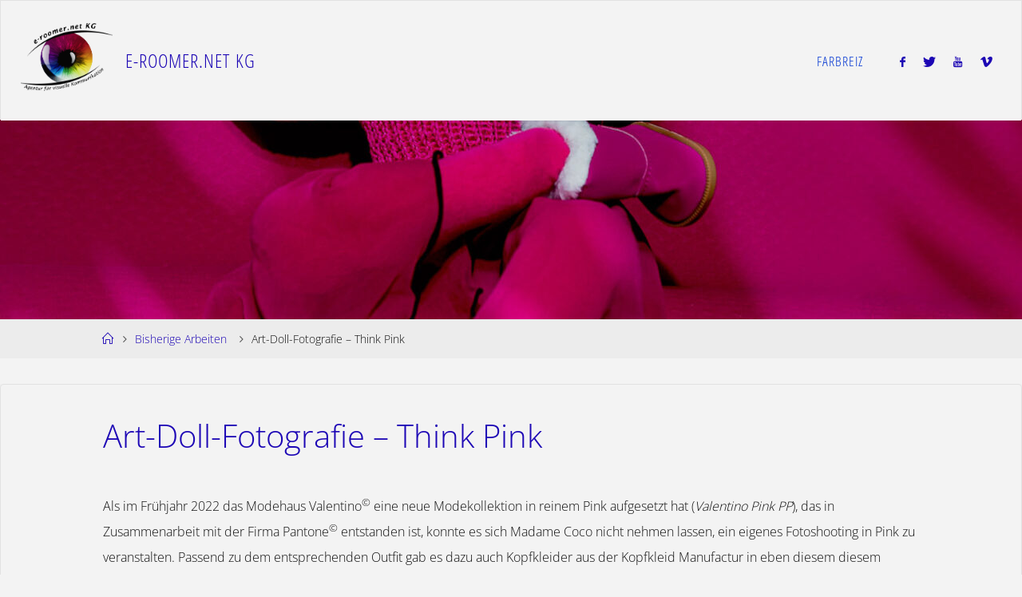

--- FILE ---
content_type: text/html; charset=UTF-8
request_url: https://www.e-roomer.net/index.php/2022/10/04/think-pink/
body_size: 92387
content:
<!DOCTYPE html>
<html lang="de">
<head>
<meta name="viewport" content="width=device-width, user-scalable=yes, initial-scale=1.0">
<meta http-equiv="X-UA-Compatible" content="IE=edge" /><meta charset="UTF-8">
<link rel="profile" href="http://gmpg.org/xfn/11">
<meta name='robots' content='index, follow, max-image-preview:large, max-snippet:-1, max-video-preview:-1' />

	<!-- This site is optimized with the Yoast SEO plugin v26.8 - https://yoast.com/product/yoast-seo-wordpress/ -->
	<title>Art-Doll-Fotografie - Think Pink - e-roomer.net KG</title>
	<meta name="description" content="Als im Frühjahr 2022 das Modehaus Valentino© eine neue Modekollektion in reinen Pink aufgesetzt hat (Valentino Pink PP), das in Zusammenarbeit mit der Firma Pantone© entstanden ist, konnte es sich Madame Coco nicht nehmen lassen, ein eigenes Fotoshooting in Pink zu veranstalten. Passend zu dem entsprechenden Outfit gab es dazu auch Kopfkleider aus der Kopfkleid Manufactur in ebenfalls diesem Farbton. Madame Coco liebt die Farbe Pink. Warum das so ist, könnt ihr in dem Blogbeitrag auf ihrer Internetseite Kopfkleid Manufactur nachlesen. " />
	<link rel="canonical" href="https://www.e-roomer.net/index.php/2022/10/04/think-pink/" />
	<meta property="og:locale" content="de_DE" />
	<meta property="og:type" content="article" />
	<meta property="og:title" content="Art-Doll-Fotografie - Think Pink - e-roomer.net KG" />
	<meta property="og:description" content="Als im Frühjahr 2022 das Modehaus Valentino© eine neue Modekollektion in reinen Pink aufgesetzt hat (Valentino Pink PP), das in Zusammenarbeit mit der Firma Pantone© entstanden ist, konnte es sich Madame Coco nicht nehmen lassen, ein eigenes Fotoshooting in Pink zu veranstalten. Passend zu dem entsprechenden Outfit gab es dazu auch Kopfkleider aus der Kopfkleid Manufactur in ebenfalls diesem Farbton. Madame Coco liebt die Farbe Pink. Warum das so ist, könnt ihr in dem Blogbeitrag auf ihrer Internetseite Kopfkleid Manufactur nachlesen. " />
	<meta property="og:url" content="https://www.e-roomer.net/index.php/2022/10/04/think-pink/" />
	<meta property="og:site_name" content="e-roomer.net KG" />
	<meta property="article:publisher" content="https://www.facebook.com/e.roomer.net.kg/?eid=ARAs9UqGm1P4qjZDdHrRx5mVbqWPD-i-zGn--hHadw3yPwD1iEYCplHY-ufva58kKiiX8hplkh_eAujg" />
	<meta property="article:published_time" content="2022-10-04T07:00:52+00:00" />
	<meta property="article:modified_time" content="2025-08-14T14:12:40+00:00" />
	<meta property="og:image" content="https://www.e-roomer.net/wp-content/uploads/2023/03/Coco_0004.jpg" />
	<meta property="og:image:width" content="2048" />
	<meta property="og:image:height" content="1363" />
	<meta property="og:image:type" content="image/jpeg" />
	<meta name="author" content="e-roomer.net KG" />
	<meta name="twitter:card" content="summary_large_image" />
	<meta name="twitter:label1" content="Verfasst von" />
	<meta name="twitter:data1" content="e-roomer.net KG" />
	<meta name="twitter:label2" content="Geschätzte Lesezeit" />
	<meta name="twitter:data2" content="2 Minuten" />
	<script type="application/ld+json" class="yoast-schema-graph">{"@context":"https://schema.org","@graph":[{"@type":"Article","@id":"https://www.e-roomer.net/index.php/2022/10/04/think-pink/#article","isPartOf":{"@id":"https://www.e-roomer.net/index.php/2022/10/04/think-pink/"},"author":{"name":"e-roomer.net KG","@id":"https://www.e-roomer.net/#/schema/person/19985fd13ddce6553020e6db8446c116"},"headline":"Art-Doll-Fotografie &#8211; Think Pink","datePublished":"2022-10-04T07:00:52+00:00","dateModified":"2025-08-14T14:12:40+00:00","mainEntityOfPage":{"@id":"https://www.e-roomer.net/index.php/2022/10/04/think-pink/"},"wordCount":196,"publisher":{"@id":"https://www.e-roomer.net/#organization"},"image":{"@id":"https://www.e-roomer.net/index.php/2022/10/04/think-pink/#primaryimage"},"thumbnailUrl":"https://www.e-roomer.net/wp-content/uploads/2023/03/Coco_0004.jpg","articleSection":["Bisherige Arbeiten","Projekte"],"inLanguage":"de"},{"@type":"WebPage","@id":"https://www.e-roomer.net/index.php/2022/10/04/think-pink/","url":"https://www.e-roomer.net/index.php/2022/10/04/think-pink/","name":"Art-Doll-Fotografie - Think Pink - e-roomer.net KG","isPartOf":{"@id":"https://www.e-roomer.net/#website"},"primaryImageOfPage":{"@id":"https://www.e-roomer.net/index.php/2022/10/04/think-pink/#primaryimage"},"image":{"@id":"https://www.e-roomer.net/index.php/2022/10/04/think-pink/#primaryimage"},"thumbnailUrl":"https://www.e-roomer.net/wp-content/uploads/2023/03/Coco_0004.jpg","datePublished":"2022-10-04T07:00:52+00:00","dateModified":"2025-08-14T14:12:40+00:00","description":"Als im Frühjahr 2022 das Modehaus Valentino© eine neue Modekollektion in reinen Pink aufgesetzt hat (Valentino Pink PP), das in Zusammenarbeit mit der Firma Pantone© entstanden ist, konnte es sich Madame Coco nicht nehmen lassen, ein eigenes Fotoshooting in Pink zu veranstalten. Passend zu dem entsprechenden Outfit gab es dazu auch Kopfkleider aus der Kopfkleid Manufactur in ebenfalls diesem Farbton. Madame Coco liebt die Farbe Pink. Warum das so ist, könnt ihr in dem Blogbeitrag auf ihrer Internetseite Kopfkleid Manufactur nachlesen. ","breadcrumb":{"@id":"https://www.e-roomer.net/index.php/2022/10/04/think-pink/#breadcrumb"},"inLanguage":"de","potentialAction":[{"@type":"ReadAction","target":["https://www.e-roomer.net/index.php/2022/10/04/think-pink/"]}]},{"@type":"ImageObject","inLanguage":"de","@id":"https://www.e-roomer.net/index.php/2022/10/04/think-pink/#primaryimage","url":"https://www.e-roomer.net/wp-content/uploads/2023/03/Coco_0004.jpg","contentUrl":"https://www.e-roomer.net/wp-content/uploads/2023/03/Coco_0004.jpg","width":2048,"height":1363},{"@type":"BreadcrumbList","@id":"https://www.e-roomer.net/index.php/2022/10/04/think-pink/#breadcrumb","itemListElement":[{"@type":"ListItem","position":1,"name":"Startseite","item":"https://www.e-roomer.net/"},{"@type":"ListItem","position":2,"name":"Art-Doll-Fotografie &#8211; Think Pink"}]},{"@type":"WebSite","@id":"https://www.e-roomer.net/#website","url":"https://www.e-roomer.net/","name":"e-roomer.net KG","description":"","publisher":{"@id":"https://www.e-roomer.net/#organization"},"potentialAction":[{"@type":"SearchAction","target":{"@type":"EntryPoint","urlTemplate":"https://www.e-roomer.net/?s={search_term_string}"},"query-input":{"@type":"PropertyValueSpecification","valueRequired":true,"valueName":"search_term_string"}}],"inLanguage":"de"},{"@type":"Organization","@id":"https://www.e-roomer.net/#organization","name":"e-roomer.net KG","url":"https://www.e-roomer.net/","logo":{"@type":"ImageObject","inLanguage":"de","@id":"https://www.e-roomer.net/#/schema/logo/image/","url":"https://www.e-roomer.net/wp-content/uploads/2020/04/e-roomer.net-Logo-e1585920651528.png","contentUrl":"https://www.e-roomer.net/wp-content/uploads/2020/04/e-roomer.net-Logo-e1585920651528.png","width":200,"height":200,"caption":"e-roomer.net KG"},"image":{"@id":"https://www.e-roomer.net/#/schema/logo/image/"},"sameAs":["https://www.facebook.com/e.roomer.net.kg/?eid=ARAs9UqGm1P4qjZDdHrRx5mVbqWPD-i-zGn--hHadw3yPwD1iEYCplHY-ufva58kKiiX8hplkh_eAujg","https://www.instagram.com/eroomer.netkg/"]},{"@type":"Person","@id":"https://www.e-roomer.net/#/schema/person/19985fd13ddce6553020e6db8446c116","name":"e-roomer.net KG","image":{"@type":"ImageObject","inLanguage":"de","@id":"https://www.e-roomer.net/#/schema/person/image/","url":"https://secure.gravatar.com/avatar/22cd89d7d1e8a83087da10d4b9f9db92f974229537878d8984b2de8fcd482ac3?s=96&d=mm&r=g","contentUrl":"https://secure.gravatar.com/avatar/22cd89d7d1e8a83087da10d4b9f9db92f974229537878d8984b2de8fcd482ac3?s=96&d=mm&r=g","caption":"e-roomer.net KG"},"url":"https://www.e-roomer.net/index.php/author/admin/"}]}</script>
	<!-- / Yoast SEO plugin. -->



<link rel="alternate" type="application/rss+xml" title="e-roomer.net KG &raquo; Feed" href="https://www.e-roomer.net/index.php/feed/" />
<link rel="alternate" type="application/rss+xml" title="e-roomer.net KG &raquo; Kommentar-Feed" href="https://www.e-roomer.net/index.php/comments/feed/" />
<link rel="alternate" title="oEmbed (JSON)" type="application/json+oembed" href="https://www.e-roomer.net/index.php/wp-json/oembed/1.0/embed?url=https%3A%2F%2Fwww.e-roomer.net%2Findex.php%2F2022%2F10%2F04%2Fthink-pink%2F" />
<link rel="alternate" title="oEmbed (XML)" type="text/xml+oembed" href="https://www.e-roomer.net/index.php/wp-json/oembed/1.0/embed?url=https%3A%2F%2Fwww.e-roomer.net%2Findex.php%2F2022%2F10%2F04%2Fthink-pink%2F&#038;format=xml" />
<style id='wp-img-auto-sizes-contain-inline-css'>
img:is([sizes=auto i],[sizes^="auto," i]){contain-intrinsic-size:3000px 1500px}
/*# sourceURL=wp-img-auto-sizes-contain-inline-css */
</style>
<style id='vp-dynamic-styles-1513-inline-css'>
.vp-id-1513 .vp-portfolio__items {
  --vp-items__gap: 15px;
}

/*# sourceURL=vp-dynamic-styles-1513-inline-css */
</style>
<link rel='stylesheet' id='visual-portfolio-css' href='https://www.e-roomer.net/wp-content/plugins/visual-portfolio/build/assets/css/main.css?ver=1762824432' media='all' />
<link rel='stylesheet' id='visual-portfolio-layout-tiles-css' href='https://www.e-roomer.net/wp-content/plugins/visual-portfolio/build/assets/css/layout-tiles.css?ver=1762824432' media='all' />
<link rel='stylesheet' id='simplebar-css' href='https://www.e-roomer.net/wp-content/plugins/visual-portfolio/assets/vendor/simplebar/dist/simplebar.min.css?ver=5.3.0' media='all' />
<link rel='stylesheet' id='visual-portfolio-custom-scrollbar-css' href='https://www.e-roomer.net/wp-content/plugins/visual-portfolio/build/assets/css/custom-scrollbar.css?ver=1762824432' media='all' />
<link rel='stylesheet' id='visual-portfolio-lazyload-css' href='https://www.e-roomer.net/wp-content/plugins/visual-portfolio/build/assets/css/lazyload.css?ver=1762824432' media='all' />
<link rel='stylesheet' id='visual-portfolio-errors-default-css' href='https://www.e-roomer.net/wp-content/plugins/visual-portfolio/templates/errors/style.css?ver=1762824433' media='all' />
<link rel='stylesheet' id='visual-portfolio-items-style-fade-css' href='https://www.e-roomer.net/wp-content/plugins/visual-portfolio/templates/items-list/items-style/fade/style.css?ver=1762824433' media='all' />
<link rel='stylesheet' id='visual-portfolio-notices-default-css' href='https://www.e-roomer.net/wp-content/plugins/visual-portfolio/templates/notices/style.css?ver=1762824433' media='all' />
<style id='wp-emoji-styles-inline-css'>

	img.wp-smiley, img.emoji {
		display: inline !important;
		border: none !important;
		box-shadow: none !important;
		height: 1em !important;
		width: 1em !important;
		margin: 0 0.07em !important;
		vertical-align: -0.1em !important;
		background: none !important;
		padding: 0 !important;
	}
/*# sourceURL=wp-emoji-styles-inline-css */
</style>
<style id='wp-block-library-inline-css'>
:root{--wp-block-synced-color:#7a00df;--wp-block-synced-color--rgb:122,0,223;--wp-bound-block-color:var(--wp-block-synced-color);--wp-editor-canvas-background:#ddd;--wp-admin-theme-color:#007cba;--wp-admin-theme-color--rgb:0,124,186;--wp-admin-theme-color-darker-10:#006ba1;--wp-admin-theme-color-darker-10--rgb:0,107,160.5;--wp-admin-theme-color-darker-20:#005a87;--wp-admin-theme-color-darker-20--rgb:0,90,135;--wp-admin-border-width-focus:2px}@media (min-resolution:192dpi){:root{--wp-admin-border-width-focus:1.5px}}.wp-element-button{cursor:pointer}:root .has-very-light-gray-background-color{background-color:#eee}:root .has-very-dark-gray-background-color{background-color:#313131}:root .has-very-light-gray-color{color:#eee}:root .has-very-dark-gray-color{color:#313131}:root .has-vivid-green-cyan-to-vivid-cyan-blue-gradient-background{background:linear-gradient(135deg,#00d084,#0693e3)}:root .has-purple-crush-gradient-background{background:linear-gradient(135deg,#34e2e4,#4721fb 50%,#ab1dfe)}:root .has-hazy-dawn-gradient-background{background:linear-gradient(135deg,#faaca8,#dad0ec)}:root .has-subdued-olive-gradient-background{background:linear-gradient(135deg,#fafae1,#67a671)}:root .has-atomic-cream-gradient-background{background:linear-gradient(135deg,#fdd79a,#004a59)}:root .has-nightshade-gradient-background{background:linear-gradient(135deg,#330968,#31cdcf)}:root .has-midnight-gradient-background{background:linear-gradient(135deg,#020381,#2874fc)}:root{--wp--preset--font-size--normal:16px;--wp--preset--font-size--huge:42px}.has-regular-font-size{font-size:1em}.has-larger-font-size{font-size:2.625em}.has-normal-font-size{font-size:var(--wp--preset--font-size--normal)}.has-huge-font-size{font-size:var(--wp--preset--font-size--huge)}.has-text-align-center{text-align:center}.has-text-align-left{text-align:left}.has-text-align-right{text-align:right}.has-fit-text{white-space:nowrap!important}#end-resizable-editor-section{display:none}.aligncenter{clear:both}.items-justified-left{justify-content:flex-start}.items-justified-center{justify-content:center}.items-justified-right{justify-content:flex-end}.items-justified-space-between{justify-content:space-between}.screen-reader-text{border:0;clip-path:inset(50%);height:1px;margin:-1px;overflow:hidden;padding:0;position:absolute;width:1px;word-wrap:normal!important}.screen-reader-text:focus{background-color:#ddd;clip-path:none;color:#444;display:block;font-size:1em;height:auto;left:5px;line-height:normal;padding:15px 23px 14px;text-decoration:none;top:5px;width:auto;z-index:100000}html :where(.has-border-color){border-style:solid}html :where([style*=border-top-color]){border-top-style:solid}html :where([style*=border-right-color]){border-right-style:solid}html :where([style*=border-bottom-color]){border-bottom-style:solid}html :where([style*=border-left-color]){border-left-style:solid}html :where([style*=border-width]){border-style:solid}html :where([style*=border-top-width]){border-top-style:solid}html :where([style*=border-right-width]){border-right-style:solid}html :where([style*=border-bottom-width]){border-bottom-style:solid}html :where([style*=border-left-width]){border-left-style:solid}html :where(img[class*=wp-image-]){height:auto;max-width:100%}:where(figure){margin:0 0 1em}html :where(.is-position-sticky){--wp-admin--admin-bar--position-offset:var(--wp-admin--admin-bar--height,0px)}@media screen and (max-width:600px){html :where(.is-position-sticky){--wp-admin--admin-bar--position-offset:0px}}

/*# sourceURL=wp-block-library-inline-css */
</style><style id='wp-block-media-text-inline-css'>
.wp-block-media-text{box-sizing:border-box;
  /*!rtl:begin:ignore*/direction:ltr;
  /*!rtl:end:ignore*/display:grid;grid-template-columns:50% 1fr;grid-template-rows:auto}.wp-block-media-text.has-media-on-the-right{grid-template-columns:1fr 50%}.wp-block-media-text.is-vertically-aligned-top>.wp-block-media-text__content,.wp-block-media-text.is-vertically-aligned-top>.wp-block-media-text__media{align-self:start}.wp-block-media-text.is-vertically-aligned-center>.wp-block-media-text__content,.wp-block-media-text.is-vertically-aligned-center>.wp-block-media-text__media,.wp-block-media-text>.wp-block-media-text__content,.wp-block-media-text>.wp-block-media-text__media{align-self:center}.wp-block-media-text.is-vertically-aligned-bottom>.wp-block-media-text__content,.wp-block-media-text.is-vertically-aligned-bottom>.wp-block-media-text__media{align-self:end}.wp-block-media-text>.wp-block-media-text__media{
  /*!rtl:begin:ignore*/grid-column:1;grid-row:1;
  /*!rtl:end:ignore*/margin:0}.wp-block-media-text>.wp-block-media-text__content{direction:ltr;
  /*!rtl:begin:ignore*/grid-column:2;grid-row:1;
  /*!rtl:end:ignore*/padding:0 8%;word-break:break-word}.wp-block-media-text.has-media-on-the-right>.wp-block-media-text__media{
  /*!rtl:begin:ignore*/grid-column:2;grid-row:1
  /*!rtl:end:ignore*/}.wp-block-media-text.has-media-on-the-right>.wp-block-media-text__content{
  /*!rtl:begin:ignore*/grid-column:1;grid-row:1
  /*!rtl:end:ignore*/}.wp-block-media-text__media a{display:block}.wp-block-media-text__media img,.wp-block-media-text__media video{height:auto;max-width:unset;vertical-align:middle;width:100%}.wp-block-media-text.is-image-fill>.wp-block-media-text__media{background-size:cover;height:100%;min-height:250px}.wp-block-media-text.is-image-fill>.wp-block-media-text__media>a{display:block;height:100%}.wp-block-media-text.is-image-fill>.wp-block-media-text__media img{height:1px;margin:-1px;overflow:hidden;padding:0;position:absolute;width:1px;clip:rect(0,0,0,0);border:0}.wp-block-media-text.is-image-fill-element>.wp-block-media-text__media{height:100%;min-height:250px}.wp-block-media-text.is-image-fill-element>.wp-block-media-text__media>a{display:block;height:100%}.wp-block-media-text.is-image-fill-element>.wp-block-media-text__media img{height:100%;object-fit:cover;width:100%}@media (max-width:600px){.wp-block-media-text.is-stacked-on-mobile{grid-template-columns:100%!important}.wp-block-media-text.is-stacked-on-mobile>.wp-block-media-text__media{grid-column:1;grid-row:1}.wp-block-media-text.is-stacked-on-mobile>.wp-block-media-text__content{grid-column:1;grid-row:2}}
/*# sourceURL=https://www.e-roomer.net/wp-includes/blocks/media-text/style.min.css */
</style>
<style id='wp-block-paragraph-inline-css'>
.is-small-text{font-size:.875em}.is-regular-text{font-size:1em}.is-large-text{font-size:2.25em}.is-larger-text{font-size:3em}.has-drop-cap:not(:focus):first-letter{float:left;font-size:8.4em;font-style:normal;font-weight:100;line-height:.68;margin:.05em .1em 0 0;text-transform:uppercase}body.rtl .has-drop-cap:not(:focus):first-letter{float:none;margin-left:.1em}p.has-drop-cap.has-background{overflow:hidden}:root :where(p.has-background){padding:1.25em 2.375em}:where(p.has-text-color:not(.has-link-color)) a{color:inherit}p.has-text-align-left[style*="writing-mode:vertical-lr"],p.has-text-align-right[style*="writing-mode:vertical-rl"]{rotate:180deg}
/*# sourceURL=https://www.e-roomer.net/wp-includes/blocks/paragraph/style.min.css */
</style>
<style id='wp-block-spacer-inline-css'>
.wp-block-spacer{clear:both}
/*# sourceURL=https://www.e-roomer.net/wp-includes/blocks/spacer/style.min.css */
</style>
<style id='global-styles-inline-css'>
:root{--wp--preset--aspect-ratio--square: 1;--wp--preset--aspect-ratio--4-3: 4/3;--wp--preset--aspect-ratio--3-4: 3/4;--wp--preset--aspect-ratio--3-2: 3/2;--wp--preset--aspect-ratio--2-3: 2/3;--wp--preset--aspect-ratio--16-9: 16/9;--wp--preset--aspect-ratio--9-16: 9/16;--wp--preset--color--black: #000000;--wp--preset--color--cyan-bluish-gray: #abb8c3;--wp--preset--color--white: #ffffff;--wp--preset--color--pale-pink: #f78da7;--wp--preset--color--vivid-red: #cf2e2e;--wp--preset--color--luminous-vivid-orange: #ff6900;--wp--preset--color--luminous-vivid-amber: #fcb900;--wp--preset--color--light-green-cyan: #7bdcb5;--wp--preset--color--vivid-green-cyan: #00d084;--wp--preset--color--pale-cyan-blue: #8ed1fc;--wp--preset--color--vivid-cyan-blue: #0693e3;--wp--preset--color--vivid-purple: #9b51e0;--wp--preset--color--accent-1: #1c06b4;--wp--preset--color--accent-2: #1c06b4;--wp--preset--color--headings: #333333;--wp--preset--color--sitetext: #111111;--wp--preset--color--sitebg: #f3f3f3;--wp--preset--gradient--vivid-cyan-blue-to-vivid-purple: linear-gradient(135deg,rgb(6,147,227) 0%,rgb(155,81,224) 100%);--wp--preset--gradient--light-green-cyan-to-vivid-green-cyan: linear-gradient(135deg,rgb(122,220,180) 0%,rgb(0,208,130) 100%);--wp--preset--gradient--luminous-vivid-amber-to-luminous-vivid-orange: linear-gradient(135deg,rgb(252,185,0) 0%,rgb(255,105,0) 100%);--wp--preset--gradient--luminous-vivid-orange-to-vivid-red: linear-gradient(135deg,rgb(255,105,0) 0%,rgb(207,46,46) 100%);--wp--preset--gradient--very-light-gray-to-cyan-bluish-gray: linear-gradient(135deg,rgb(238,238,238) 0%,rgb(169,184,195) 100%);--wp--preset--gradient--cool-to-warm-spectrum: linear-gradient(135deg,rgb(74,234,220) 0%,rgb(151,120,209) 20%,rgb(207,42,186) 40%,rgb(238,44,130) 60%,rgb(251,105,98) 80%,rgb(254,248,76) 100%);--wp--preset--gradient--blush-light-purple: linear-gradient(135deg,rgb(255,206,236) 0%,rgb(152,150,240) 100%);--wp--preset--gradient--blush-bordeaux: linear-gradient(135deg,rgb(254,205,165) 0%,rgb(254,45,45) 50%,rgb(107,0,62) 100%);--wp--preset--gradient--luminous-dusk: linear-gradient(135deg,rgb(255,203,112) 0%,rgb(199,81,192) 50%,rgb(65,88,208) 100%);--wp--preset--gradient--pale-ocean: linear-gradient(135deg,rgb(255,245,203) 0%,rgb(182,227,212) 50%,rgb(51,167,181) 100%);--wp--preset--gradient--electric-grass: linear-gradient(135deg,rgb(202,248,128) 0%,rgb(113,206,126) 100%);--wp--preset--gradient--midnight: linear-gradient(135deg,rgb(2,3,129) 0%,rgb(40,116,252) 100%);--wp--preset--font-size--small: 10px;--wp--preset--font-size--medium: 20px;--wp--preset--font-size--large: 25px;--wp--preset--font-size--x-large: 42px;--wp--preset--font-size--normal: 16px;--wp--preset--font-size--larger: 40px;--wp--preset--spacing--20: 0.44rem;--wp--preset--spacing--30: 0.67rem;--wp--preset--spacing--40: 1rem;--wp--preset--spacing--50: 1.5rem;--wp--preset--spacing--60: 2.25rem;--wp--preset--spacing--70: 3.38rem;--wp--preset--spacing--80: 5.06rem;--wp--preset--shadow--natural: 6px 6px 9px rgba(0, 0, 0, 0.2);--wp--preset--shadow--deep: 12px 12px 50px rgba(0, 0, 0, 0.4);--wp--preset--shadow--sharp: 6px 6px 0px rgba(0, 0, 0, 0.2);--wp--preset--shadow--outlined: 6px 6px 0px -3px rgb(255, 255, 255), 6px 6px rgb(0, 0, 0);--wp--preset--shadow--crisp: 6px 6px 0px rgb(0, 0, 0);}:where(.is-layout-flex){gap: 0.5em;}:where(.is-layout-grid){gap: 0.5em;}body .is-layout-flex{display: flex;}.is-layout-flex{flex-wrap: wrap;align-items: center;}.is-layout-flex > :is(*, div){margin: 0;}body .is-layout-grid{display: grid;}.is-layout-grid > :is(*, div){margin: 0;}:where(.wp-block-columns.is-layout-flex){gap: 2em;}:where(.wp-block-columns.is-layout-grid){gap: 2em;}:where(.wp-block-post-template.is-layout-flex){gap: 1.25em;}:where(.wp-block-post-template.is-layout-grid){gap: 1.25em;}.has-black-color{color: var(--wp--preset--color--black) !important;}.has-cyan-bluish-gray-color{color: var(--wp--preset--color--cyan-bluish-gray) !important;}.has-white-color{color: var(--wp--preset--color--white) !important;}.has-pale-pink-color{color: var(--wp--preset--color--pale-pink) !important;}.has-vivid-red-color{color: var(--wp--preset--color--vivid-red) !important;}.has-luminous-vivid-orange-color{color: var(--wp--preset--color--luminous-vivid-orange) !important;}.has-luminous-vivid-amber-color{color: var(--wp--preset--color--luminous-vivid-amber) !important;}.has-light-green-cyan-color{color: var(--wp--preset--color--light-green-cyan) !important;}.has-vivid-green-cyan-color{color: var(--wp--preset--color--vivid-green-cyan) !important;}.has-pale-cyan-blue-color{color: var(--wp--preset--color--pale-cyan-blue) !important;}.has-vivid-cyan-blue-color{color: var(--wp--preset--color--vivid-cyan-blue) !important;}.has-vivid-purple-color{color: var(--wp--preset--color--vivid-purple) !important;}.has-black-background-color{background-color: var(--wp--preset--color--black) !important;}.has-cyan-bluish-gray-background-color{background-color: var(--wp--preset--color--cyan-bluish-gray) !important;}.has-white-background-color{background-color: var(--wp--preset--color--white) !important;}.has-pale-pink-background-color{background-color: var(--wp--preset--color--pale-pink) !important;}.has-vivid-red-background-color{background-color: var(--wp--preset--color--vivid-red) !important;}.has-luminous-vivid-orange-background-color{background-color: var(--wp--preset--color--luminous-vivid-orange) !important;}.has-luminous-vivid-amber-background-color{background-color: var(--wp--preset--color--luminous-vivid-amber) !important;}.has-light-green-cyan-background-color{background-color: var(--wp--preset--color--light-green-cyan) !important;}.has-vivid-green-cyan-background-color{background-color: var(--wp--preset--color--vivid-green-cyan) !important;}.has-pale-cyan-blue-background-color{background-color: var(--wp--preset--color--pale-cyan-blue) !important;}.has-vivid-cyan-blue-background-color{background-color: var(--wp--preset--color--vivid-cyan-blue) !important;}.has-vivid-purple-background-color{background-color: var(--wp--preset--color--vivid-purple) !important;}.has-black-border-color{border-color: var(--wp--preset--color--black) !important;}.has-cyan-bluish-gray-border-color{border-color: var(--wp--preset--color--cyan-bluish-gray) !important;}.has-white-border-color{border-color: var(--wp--preset--color--white) !important;}.has-pale-pink-border-color{border-color: var(--wp--preset--color--pale-pink) !important;}.has-vivid-red-border-color{border-color: var(--wp--preset--color--vivid-red) !important;}.has-luminous-vivid-orange-border-color{border-color: var(--wp--preset--color--luminous-vivid-orange) !important;}.has-luminous-vivid-amber-border-color{border-color: var(--wp--preset--color--luminous-vivid-amber) !important;}.has-light-green-cyan-border-color{border-color: var(--wp--preset--color--light-green-cyan) !important;}.has-vivid-green-cyan-border-color{border-color: var(--wp--preset--color--vivid-green-cyan) !important;}.has-pale-cyan-blue-border-color{border-color: var(--wp--preset--color--pale-cyan-blue) !important;}.has-vivid-cyan-blue-border-color{border-color: var(--wp--preset--color--vivid-cyan-blue) !important;}.has-vivid-purple-border-color{border-color: var(--wp--preset--color--vivid-purple) !important;}.has-vivid-cyan-blue-to-vivid-purple-gradient-background{background: var(--wp--preset--gradient--vivid-cyan-blue-to-vivid-purple) !important;}.has-light-green-cyan-to-vivid-green-cyan-gradient-background{background: var(--wp--preset--gradient--light-green-cyan-to-vivid-green-cyan) !important;}.has-luminous-vivid-amber-to-luminous-vivid-orange-gradient-background{background: var(--wp--preset--gradient--luminous-vivid-amber-to-luminous-vivid-orange) !important;}.has-luminous-vivid-orange-to-vivid-red-gradient-background{background: var(--wp--preset--gradient--luminous-vivid-orange-to-vivid-red) !important;}.has-very-light-gray-to-cyan-bluish-gray-gradient-background{background: var(--wp--preset--gradient--very-light-gray-to-cyan-bluish-gray) !important;}.has-cool-to-warm-spectrum-gradient-background{background: var(--wp--preset--gradient--cool-to-warm-spectrum) !important;}.has-blush-light-purple-gradient-background{background: var(--wp--preset--gradient--blush-light-purple) !important;}.has-blush-bordeaux-gradient-background{background: var(--wp--preset--gradient--blush-bordeaux) !important;}.has-luminous-dusk-gradient-background{background: var(--wp--preset--gradient--luminous-dusk) !important;}.has-pale-ocean-gradient-background{background: var(--wp--preset--gradient--pale-ocean) !important;}.has-electric-grass-gradient-background{background: var(--wp--preset--gradient--electric-grass) !important;}.has-midnight-gradient-background{background: var(--wp--preset--gradient--midnight) !important;}.has-small-font-size{font-size: var(--wp--preset--font-size--small) !important;}.has-medium-font-size{font-size: var(--wp--preset--font-size--medium) !important;}.has-large-font-size{font-size: var(--wp--preset--font-size--large) !important;}.has-x-large-font-size{font-size: var(--wp--preset--font-size--x-large) !important;}
:where(.wp-block-visual-portfolio-loop.is-layout-flex){gap: 1.25em;}:where(.wp-block-visual-portfolio-loop.is-layout-grid){gap: 1.25em;}
/*# sourceURL=global-styles-inline-css */
</style>
<style id='core-block-supports-inline-css'>
.wp-elements-2440bb43d5ec81e7ac02985bd3e3e85b a:where(:not(.wp-element-button)){color:var(--wp--preset--color--sitetext);}.wp-elements-38e161829e0afd64af9c561678049c71 a:where(:not(.wp-element-button)){color:var(--wp--preset--color--sitetext);}.wp-elements-568ab7cdf6acd50bdc71cd65ddb8df49 a:where(:not(.wp-element-button)){color:var(--wp--preset--color--accent-1);}
/*# sourceURL=core-block-supports-inline-css */
</style>

<style id='classic-theme-styles-inline-css'>
/*! This file is auto-generated */
.wp-block-button__link{color:#fff;background-color:#32373c;border-radius:9999px;box-shadow:none;text-decoration:none;padding:calc(.667em + 2px) calc(1.333em + 2px);font-size:1.125em}.wp-block-file__button{background:#32373c;color:#fff;text-decoration:none}
/*# sourceURL=/wp-includes/css/classic-themes.min.css */
</style>
<link rel='stylesheet' id='pb-accordion-blocks-style-css' href='https://www.e-roomer.net/wp-content/plugins/accordion-blocks/build/index.css?ver=1.5.0' media='all' />
<link rel='stylesheet' id='qtip2css-css' href='https://www.e-roomer.net/wp-content/plugins/wordpress-tooltips/js/qtip2/jquery.qtip.min.css?ver=6.9' media='all' />
<link rel='stylesheet' id='directorycss-css' href='https://www.e-roomer.net/wp-content/plugins/wordpress-tooltips/js/jdirectory/directory.min.css?ver=6.9' media='all' />
<link rel='stylesheet' id='fluida-themefonts-css' href='https://www.e-roomer.net/wp-content/themes/fluida/resources/fonts/fontfaces.css?ver=1.8.8.1' media='all' />
<link rel='stylesheet' id='fluida-googlefonts-css' href='//www.e-roomer.net/wp-content/uploads/omgf/fluida-googlefonts/fluida-googlefonts.css?ver=1751888665' media='all' />
<link rel='stylesheet' id='fluida-main-css' href='https://www.e-roomer.net/wp-content/themes/fluida/style.css?ver=1.8.8.1' media='all' />
<style id='fluida-main-inline-css'>
 #site-header-main-inside, #container, #colophon-inside, #footer-inside, #breadcrumbs-container-inside, #wp-custom-header { margin: 0 auto; max-width: 1920px; } #site-header-main { left: 0; right: 0; } #primary { width: 320px; } #secondary { width: 320px; } #container.one-column { } #container.two-columns-right #secondary { float: right; } #container.two-columns-right .main, .two-columns-right #breadcrumbs { width: calc( 98% - 320px ); float: left; } #container.two-columns-left #primary { float: left; } #container.two-columns-left .main, .two-columns-left #breadcrumbs { width: calc( 98% - 320px ); float: right; } #container.three-columns-right #primary, #container.three-columns-left #primary, #container.three-columns-sided #primary { float: left; } #container.three-columns-right #secondary, #container.three-columns-left #secondary, #container.three-columns-sided #secondary { float: left; } #container.three-columns-right #primary, #container.three-columns-left #secondary { margin-left: 2%; margin-right: 2%; } #container.three-columns-right .main, .three-columns-right #breadcrumbs { width: calc( 96% - 640px ); float: left; } #container.three-columns-left .main, .three-columns-left #breadcrumbs { width: calc( 96% - 640px ); float: right; } #container.three-columns-sided #secondary { float: right; } #container.three-columns-sided .main, .three-columns-sided #breadcrumbs { width: calc( 96% - 640px ); float: right; margin: 0 calc( 2% + 320px ) 0 -1920px; } html { font-family: Open Sans; font-size: 16px; font-weight: 300; line-height: 2; } #site-title { font-family: Open Sans Condensed; font-size: 150%; font-weight: 300; } #access ul li a { font-family: Open Sans Condensed; font-size: 105%; font-weight: 300; } #access i.search-icon { ; } .widget-title { font-family: Open Sans; font-size: 100%; font-weight: 700; } .widget-container { font-family: Open Sans; font-size: 100%; font-weight: 300; } .entry-title, #reply-title, .woocommerce .main .page-title, .woocommerce .main .entry-title { font-family: Open Sans; font-size: 250%; font-weight: 300; } .content-masonry .entry-title { font-size: 187.5%; } h1 { font-size: 3.029em; } h2 { font-size: 2.678em; } h3 { font-size: 2.327em; } h4 { font-size: 1.976em; } h5 { font-size: 1.625em; } h6 { font-size: 1.274em; } h1, h2, h3, h4, h5, h6 { font-family: Open Sans Condensed; font-weight: 300; } .lp-staticslider .staticslider-caption-title, .seriousslider.seriousslider-theme .seriousslider-caption-title { font-family: Open Sans Condensed; } body { color: #111111; background-color: #F3F3F3; } #site-header-main, #site-header-main-inside, #access ul li a, #access ul ul, #access::after { background-color: #f3f3f3; } #access .menu-main-search .searchform { border-color: #0034d1; background-color: #0034d1; } .menu-search-animated .searchform input[type="search"], .menu-search-animated .searchform input[type="search"]:focus { color: #f3f3f3; } #header a { color: #1c06b4; } #access > div > ul > li, #access > div > ul > li > a { color: #0034d1; } #access ul.sub-menu li a, #access ul.children li a { color: #555; } #access ul.sub-menu li:hover > a, #access ul.children li:hover > a { background-color: rgba(85,85,85,0.1); } #access > div > ul > li:hover > a { color: #f3f3f3; } #access ul > li.current_page_item > a, #access ul > li.current-menu-item > a, #access ul > li.current_page_ancestor > a, #access ul > li.current-menu-ancestor > a, #access .sub-menu, #access .children { border-top-color: #0034d1; } #access ul ul ul { border-left-color: rgba(85,85,85,0.5); } #access > div > ul > li:hover > a { background-color: #0034d1; } #access ul.children > li.current_page_item > a, #access ul.sub-menu > li.current-menu-item > a, #access ul.children > li.current_page_ancestor > a, #access ul.sub-menu > li.current-menu-ancestor > a { border-color: #555; } .searchform .searchsubmit, .searchform:hover input[type="search"], .searchform input[type="search"]:focus { color: #f3f3f3; background-color: transparent; } .searchform::after, .searchform input[type="search"]:focus, .searchform .searchsubmit:hover { background-color: #1c06b4; } article.hentry, #primary, .searchform, .main > div:not(#content-masonry), .main > header, .main > nav#nav-below, .pagination span, .pagination a, #nav-old-below .nav-previous, #nav-old-below .nav-next { background-color: #f3f3f3; } #breadcrumbs-container { background-color: #ececec;} #secondary { ; } #colophon, #footer { background-color: #f3f3f3; color: #0000e8; } span.entry-format { color: #1c06b4; } .format-aside { border-top-color: #F3F3F3; } article.hentry .post-thumbnail-container { background-color: rgba(17,17,17,0.15); } .entry-content blockquote::before, .entry-content blockquote::after { color: rgba(17,17,17,0.1); } .entry-content h1, .entry-content h2, .entry-content h3, .entry-content h4, .lp-text-content h1, .lp-text-content h2, .lp-text-content h3, .lp-text-content h4 { color: #333333; } a { color: #1c06b4; } a:hover, .entry-meta span a:hover, .comments-link a:hover { color: #1c06b4; } #footer a, .page-title strong { color: #1c06b4; } #footer a:hover, #site-title a:hover span { color: #1c06b4; } #access > div > ul > li.menu-search-animated:hover i { color: #f3f3f3; } .continue-reading-link { color: #f3f3f3; background-color: #1c06b4} .continue-reading-link:before { background-color: #1c06b4} .continue-reading-link:hover { color: #f3f3f3; } header.pad-container { border-top-color: #1c06b4; } article.sticky:after { background-color: rgba(28,6,180,1); } .socials a:before { color: #1c06b4; } .socials a:hover:before { color: #1c06b4; } .fluida-normalizedtags #content .tagcloud a { color: #f3f3f3; background-color: #1c06b4; } .fluida-normalizedtags #content .tagcloud a:hover { background-color: #1c06b4; } #toTop .icon-back2top:before { color: #1c06b4; } #toTop:hover .icon-back2top:before { color: #1c06b4; } .entry-meta .icon-metas:before { color: #1c06b4; } .page-link a:hover { border-top-color: #1c06b4; } #site-title span a span:nth-child(0) { background-color: #1c06b4; color: #f3f3f3; width: 1.4em; margin-right: .1em; text-align: center; line-height: 1.4; font-weight: 300; } #site-title span a:hover span:nth-child(0) { background-color: #1c06b4; } .fluida-caption-one .main .wp-caption .wp-caption-text { border-bottom-color: #e2e2e2; } .fluida-caption-two .main .wp-caption .wp-caption-text { background-color: #e9e9e9; } .fluida-image-one .entry-content img[class*="align"], .fluida-image-one .entry-summary img[class*="align"], .fluida-image-two .entry-content img[class*='align'], .fluida-image-two .entry-summary img[class*='align'] { border-color: #e2e2e2; } .fluida-image-five .entry-content img[class*='align'], .fluida-image-five .entry-summary img[class*='align'] { border-color: #1c06b4; } /* diffs */ span.edit-link a.post-edit-link, span.edit-link a.post-edit-link:hover, span.edit-link .icon-edit:before { color: #565656; } .searchform { border-color: #dfdfdf; } .entry-meta span, .entry-utility span, .entry-meta time, .comment-meta a, #breadcrumbs-nav .icon-angle-right::before, .footermenu ul li span.sep { color: #565656; } #footer { border-top-color: #dfdfdf; } #colophon .widget-container:after { background-color: #dfdfdf; } #commentform { max-width:650px;} code, .reply a:after, #nav-below .nav-previous a:before, #nav-below .nav-next a:before, .reply a:after { background-color: #e2e2e2; } pre, .entry-meta .author, nav.sidebarmenu, .page-link > span, article .author-info, .comment-author, .commentlist .comment-body, .commentlist .pingback, nav.sidebarmenu li a { border-color: #e2e2e2; } select, input[type], textarea { color: #111111; } button, input[type="button"], input[type="submit"], input[type="reset"] { background-color: #1c06b4; color: #f3f3f3; } button:hover, input[type="button"]:hover, input[type="submit"]:hover, input[type="reset"]:hover { background-color: #1c06b4; } select, input[type], textarea { border-color: #dddddd; } input[type]:hover, textarea:hover, select:hover, input[type]:focus, textarea:focus, select:focus { border-color: #c1c1c1; } hr { background-color: #dddddd; } #toTop { background-color: rgba(238,238,238,0.8) } /* gutenberg */ .wp-block-image.alignwide { margin-left: -15%; margin-right: -15%; } .wp-block-image.alignwide img { width: 130%; max-width: 130%; } .has-accent-1-color, .has-accent-1-color:hover { color: #1c06b4; } .has-accent-2-color, .has-accent-2-color:hover { color: #1c06b4; } .has-headings-color, .has-headings-color:hover { color: #333333; } .has-sitetext-color, .has-sitetext-color:hover { color: #111111; } .has-sitebg-color, .has-sitebg-color:hover { color: #f3f3f3; } .has-accent-1-background-color { background-color: #1c06b4; } .has-accent-2-background-color { background-color: #1c06b4; } .has-headings-background-color { background-color: #333333; } .has-sitetext-background-color { background-color: #111111; } .has-sitebg-background-color { background-color: #f3f3f3; } .has-small-font-size { font-size: 10px; } .has-regular-font-size { font-size: 16px; } .has-large-font-size { font-size: 25px; } .has-larger-font-size { font-size: 40px; } .has-huge-font-size { font-size: 40px; } /* woocommerce */ .woocommerce-page #respond input#submit.alt, .woocommerce a.button.alt, .woocommerce-page button.button.alt, .woocommerce input.button.alt, .woocommerce #respond input#submit, .woocommerce a.button, .woocommerce button.button, .woocommerce input.button { background-color: #1c06b4; color: #f3f3f3; line-height: 2; } .woocommerce #respond input#submit:hover, .woocommerce a.button:hover, .woocommerce button.button:hover, .woocommerce input.button:hover { background-color: #3e28d6; color: #f3f3f3;} .woocommerce-page #respond input#submit.alt, .woocommerce a.button.alt, .woocommerce-page button.button.alt, .woocommerce input.button.alt { background-color: #1c06b4; color: #f3f3f3; line-height: 2; } .woocommerce-page #respond input#submit.alt:hover, .woocommerce a.button.alt:hover, .woocommerce-page button.button.alt:hover, .woocommerce input.button.alt:hover { background-color: #3e28d6; color: #f3f3f3;} .woocommerce div.product .woocommerce-tabs ul.tabs li.active { border-bottom-color: #f3f3f3; } .woocommerce #respond input#submit.alt.disabled, .woocommerce #respond input#submit.alt.disabled:hover, .woocommerce #respond input#submit.alt:disabled, .woocommerce #respond input#submit.alt:disabled:hover, .woocommerce #respond input#submit.alt[disabled]:disabled, .woocommerce #respond input#submit.alt[disabled]:disabled:hover, .woocommerce a.button.alt.disabled, .woocommerce a.button.alt.disabled:hover, .woocommerce a.button.alt:disabled, .woocommerce a.button.alt:disabled:hover, .woocommerce a.button.alt[disabled]:disabled, .woocommerce a.button.alt[disabled]:disabled:hover, .woocommerce button.button.alt.disabled, .woocommerce button.button.alt.disabled:hover, .woocommerce button.button.alt:disabled, .woocommerce button.button.alt:disabled:hover, .woocommerce button.button.alt[disabled]:disabled, .woocommerce button.button.alt[disabled]:disabled:hover, .woocommerce input.button.alt.disabled, .woocommerce input.button.alt.disabled:hover, .woocommerce input.button.alt:disabled, .woocommerce input.button.alt:disabled:hover, .woocommerce input.button.alt[disabled]:disabled, .woocommerce input.button.alt[disabled]:disabled:hover { background-color: #1c06b4; } .woocommerce ul.products li.product .price, .woocommerce div.product p.price, .woocommerce div.product span.price { color: #000000 } #add_payment_method #payment, .woocommerce-cart #payment, .woocommerce-checkout #payment { background: #e9e9e9; } /* mobile menu */ nav#mobile-menu { background-color: #f3f3f3; color: #0034d1;} #mobile-menu .menu-main-search input[type="search"] { color: #0034d1; } .main .entry-content, .main .entry-summary { text-align: inherit; } .main p, .main ul, .main ol, .main dd, .main pre, .main hr { margin-bottom: 1em; } .main .entry-content p { text-indent: 0em; } .main a.post-featured-image { background-position: center center; } #content { margin-top: 20px; } #content { padding-left: 0px; padding-right: 0px; } #header-widget-area { width: 50%; right: 10px; } .fluida-stripped-table .main thead th, .fluida-bordered-table .main thead th, .fluida-stripped-table .main td, .fluida-stripped-table .main th, .fluida-bordered-table .main th, .fluida-bordered-table .main td { border-color: #dddddd; } .fluida-clean-table .main th, .fluida-stripped-table .main tr:nth-child(even) td, .fluida-stripped-table .main tr:nth-child(even) th { background-color: #eaeaea; } .fluida-cropped-featured .main .post-thumbnail-container { height: 140px; } .fluida-responsive-featured .main .post-thumbnail-container { max-height: 140px; height: auto; } #secondary { border: 0; box-shadow: none; } #primary + #secondary { padding-left: 1em; } article.hentry .article-inner, #breadcrumbs-nav, body.woocommerce.woocommerce-page #breadcrumbs-nav, #content-masonry article.hentry .article-inner, .pad-container { padding-left: 10%; padding-right: 10%; } .fluida-magazine-two.archive #breadcrumbs-nav, .fluida-magazine-two.archive .pad-container, .fluida-magazine-two.search #breadcrumbs-nav, .fluida-magazine-two.search .pad-container, .fluida-magazine-two.page-template-template-page-with-intro #breadcrumbs-nav, .fluida-magazine-two.page-template-template-page-with-intro .pad-container { padding-left: 5%; padding-right: 5%; } .fluida-magazine-three.archive #breadcrumbs-nav, .fluida-magazine-three.archive .pad-container, .fluida-magazine-three.search #breadcrumbs-nav, .fluida-magazine-three.search .pad-container, .fluida-magazine-three.page-template-template-page-with-intro #breadcrumbs-nav, .fluida-magazine-three.page-template-template-page-with-intro .pad-container { padding-left: 3.3333333333333%; padding-right: 3.3333333333333%; } #site-header-main { height:150px; } #sheader, .identity, #nav-toggle { height:150px; line-height:150px; } #access div > ul > li > a { line-height:148px; } #access .menu-main-search > a, #branding { height:150px; } .fluida-responsive-headerimage #masthead #header-image-main-inside { max-height: 250px; } .fluida-cropped-headerimage #masthead div.header-image { height: 250px; } #site-description { display: block; } #masthead #site-header-main { position: fixed; top: 0; box-shadow: 0 0 3px rgba(0,0,0,0.2); } #header-image-main { margin-top: 150px; } .fluida-landing-page .lp-blocks-inside, .fluida-landing-page .lp-boxes-inside, .fluida-landing-page .lp-text-inside, .fluida-landing-page .lp-posts-inside, .fluida-landing-page .lp-section-header { max-width: 1920px; } .seriousslider-theme .seriousslider-caption-buttons a:nth-child(2n+1), a.staticslider-button:nth-child(2n+1) { color: #111111; border-color: #f3f3f3; background-color: #f3f3f3; } .seriousslider-theme .seriousslider-caption-buttons a:nth-child(2n+1):hover, a.staticslider-button:nth-child(2n+1):hover { color: #f3f3f3; } .seriousslider-theme .seriousslider-caption-buttons a:nth-child(2n), a.staticslider-button:nth-child(2n) { border-color: #f3f3f3; color: #f3f3f3; } .seriousslider-theme .seriousslider-caption-buttons a:nth-child(2n):hover, .staticslider-button:nth-child(2n):hover { color: #111111; background-color: #f3f3f3; } .lp-blocks { background-color: #f3f3f3; } .lp-block > i::before { color: #1c06b4; } .lp-block:hover i::before { color: #1c06b4; } .lp-block i:after { background-color: #1c06b4; } .lp-block:hover i:after { background-color: #1c06b4; } .lp-block-text, .lp-boxes-static .lp-box-text, .lp-section-desc { color: #4d4d4d; } .lp-text { background-color: #FFF; } .lp-boxes-1 .lp-box .lp-box-image { height: 265px; } .lp-boxes-1.lp-boxes-animated .lp-box:hover .lp-box-text { max-height: 165px; } .lp-boxes-2 .lp-box .lp-box-image { height: 250px; } .lp-boxes-2.lp-boxes-animated .lp-box:hover .lp-box-text { max-height: 150px; } .lp-box-readmore { color: #1c06b4; } .lp-boxes { ; } .lp-boxes .lp-box-overlay { background-color: rgba(28,6,180, 0.9); } .lpbox-rnd1 { background-color: #bcbcbc; } .lpbox-rnd2 { background-color: #b7b7b7; } .lpbox-rnd3 { background-color: #b2b2b2; } .lpbox-rnd4 { background-color: #adadad; } .lpbox-rnd5 { background-color: #a8a8a8; } .lpbox-rnd6 { background-color: #a3a3a3; } .lpbox-rnd7 { background-color: #9e9e9e; } .lpbox-rnd8 { background-color: #999999; } 
/*# sourceURL=fluida-main-inline-css */
</style>
<link rel='stylesheet' id='cryout-serious-slider-style-css' href='https://www.e-roomer.net/wp-content/plugins/cryout-serious-slider/resources/style.css?ver=1.2.7' media='all' />
<script src="https://www.e-roomer.net/wp-includes/js/jquery/jquery.min.js?ver=3.7.1" id="jquery-core-js"></script>
<script src="https://www.e-roomer.net/wp-includes/js/jquery/jquery-migrate.min.js?ver=3.4.1" id="jquery-migrate-js"></script>
<script src="https://www.e-roomer.net/wp-content/plugins/wordpress-tooltips/js/qtip2/jquery.qtip.min.js?ver=6.9" id="qtip2js-js"></script>
<script src="https://www.e-roomer.net/wp-content/plugins/wordpress-tooltips/js/jdirectory/jquery.directory.min.js?ver=6.9" id="directoryjs-js"></script>
<script src="https://www.e-roomer.net/wp-content/plugins/cryout-serious-slider/resources/jquery.mobile.custom.min.js?ver=1.2.7" id="cryout-serious-slider-jquerymobile-js"></script>
<script src="https://www.e-roomer.net/wp-content/plugins/cryout-serious-slider/resources/slider.js?ver=1.2.7" id="cryout-serious-slider-script-js"></script>
<link rel="https://api.w.org/" href="https://www.e-roomer.net/index.php/wp-json/" /><link rel="alternate" title="JSON" type="application/json" href="https://www.e-roomer.net/index.php/wp-json/wp/v2/posts/811" /><link rel="EditURI" type="application/rsd+xml" title="RSD" href="https://www.e-roomer.net/xmlrpc.php?rsd" />
<meta name="generator" content="WordPress 6.9" />
<link rel='shortlink' href='https://www.e-roomer.net/?p=811' />
<script type='text/javascript'>
/* <![CDATA[ */
var VPData = {"version":"3.4.1","pro":false,"__":{"couldnt_retrieve_vp":"Couldn't retrieve Visual Portfolio ID.","pswp_close":"Close (Esc)","pswp_share":"Share","pswp_fs":"Toggle fullscreen","pswp_zoom":"Zoom in\/out","pswp_prev":"Previous (arrow left)","pswp_next":"Next (arrow right)","pswp_share_fb":"Share on Facebook","pswp_share_tw":"Tweet","pswp_share_x":"X","pswp_share_pin":"Pin it","pswp_download":"Download","fancybox_close":"Close","fancybox_next":"Next","fancybox_prev":"Previous","fancybox_error":"The requested content cannot be loaded. <br \/> Please try again later.","fancybox_play_start":"Start slideshow","fancybox_play_stop":"Pause slideshow","fancybox_full_screen":"Full screen","fancybox_thumbs":"Thumbnails","fancybox_download":"Download","fancybox_share":"Share","fancybox_zoom":"Zoom"},"settingsPopupGallery":{"enable_on_wordpress_images":false,"vendor":"photoswipe","deep_linking":false,"deep_linking_url_to_share_images":false,"show_arrows":true,"show_counter":true,"show_zoom_button":true,"show_fullscreen_button":true,"show_share_button":true,"show_close_button":true,"show_thumbs":true,"show_download_button":false,"show_slideshow":false,"click_to_zoom":true,"restore_focus":true},"screenSizes":[320,576,768,992,1200]};
/* ]]> */
</script>
		<noscript>
			<style type="text/css">
				.vp-portfolio__preloader-wrap{display:none}.vp-portfolio__filter-wrap,.vp-portfolio__items-wrap,.vp-portfolio__pagination-wrap,.vp-portfolio__sort-wrap{opacity:1;visibility:visible}.vp-portfolio__item .vp-portfolio__item-img noscript+img,.vp-portfolio__thumbnails-wrap{display:none}
			</style>
		</noscript>
		 	<script type="text/javascript">	
	if(typeof jQuery=='undefined')
	{
		document.write('<'+'script src="https://www.e-roomer.net/wp-content/plugins//wordpress-tooltips/js/qtip/jquery.js" type="text/javascript"></'+'script>');
	}
	</script>
	<script type="text/javascript">

	function toolTips(whichID,theTipContent)
	{
    		theTipContent = theTipContent.replace('[[[[[','');
    		theTipContent = theTipContent.replace(']]]]]','');
    		theTipContent = theTipContent.replace('@@@@','');
    		theTipContent = theTipContent.replace('####','');
    		theTipContent = theTipContent.replace('%%%%','');
    		theTipContent = theTipContent.replace('//##','');
    		theTipContent = theTipContent.replace('##]]','');
    		    		    		    		
			jQuery(whichID).qtip
			(
				{
					content:
					{
						text:theTipContent,
												
					},
   					style:
   					{
   					   						classes:' qtip-default wordpress-tooltip-free qtip-rounded qtip-shadow tipscale'
    				},
    				position:
    				{
    					viewport: jQuery(window),
    					my: 'bottom center',
    					at: 'top center'
    				},
					show:'mouseover',
					hide: { fixed: true, delay: 200 }
				}
			)
	}
</script>
	
		<style type="text/css">
		.qtip
		{
			z-index:14999 !important;
		}
		</style>
			<style type="text/css">
	.tooltips_table .tooltipsall
	{
		border-bottom:none !important;
	}
	.tooltips_table span {
    color: inherit !important;
	}
	.qtip-content .tooltipsall
	{
		border-bottom:none !important;
		color: inherit !important;
	}
	
		.tooltipsincontent
	{
		border-bottom:2px dotted #888;	
	}

	.tooltipsPopupCreditLink a
	{
		color:gray;
	}	
	</style>
			<style type="text/css">
			.navitems a
			{
				text-decoration: none !important;
			}
		</style>
				<style type="text/css">	
		.qtip-content
		{
			font-size:14px !important;
		}
		</style>
		<style type="text/css">
			/* If html does not have either class, do not show lazy loaded images. */
			html:not(.vp-lazyload-enabled):not(.js) .vp-lazyload {
				display: none;
			}
		</style>
		<script>
			document.documentElement.classList.add(
				'vp-lazyload-enabled'
			);
		</script>
				<script>
			(function(){
				// Check if fallback is not necessary.
				if ( CSS.supports('selector(:has(div))') ) {
					return;
				}

				var linkTag = document.createElement("link");
				linkTag.setAttribute('rel', 'stylesheet');
				linkTag.setAttribute('href', 'https://www.e-roomer.net/wp-content/plugins/visual-portfolio/build/assets/css/lazyload-fallback.css?ver=3.4.1');
				document.head.appendChild(linkTag);

				var scriptTag = document.createElement("script");
				scriptTag.setAttribute('src', 'https://www.e-roomer.net/wp-content/plugins/visual-portfolio/build/assets/js/lazyload-fallback.js?ver=3.4.1');
				document.head.appendChild(scriptTag);
			}());
		</script>
				<style id="wp-custom-css">
			.main p {
    text-indent: 0em;
	}
.main .lp-block-title {
    text-transform: none;
}

.h1, h2, h3, h4, h5{
	color: #1c06b5;
}

.main h1, main h2, main h3, main h4, main h5{
	color: #1c06b5;
}

strong {
	font-weight: bold;
	color:  #1c06b5;
}

.main .entry-content p {
    text-indent: 0em;
}

ul {
	margin-left: 4em;
	list-style-image: url(https://www.e-roomer.net/wp-content/uploads/2025/08/e-roomer.gif);
}

.wp-block-media-text > .wp-block-media-text__content {
    direction: ltr;
    grid-column: 2;
    grid-row: 1;
    padding: 0 0;
    word-break: break-word;
}

.qtip-content {
	font-size: 14px !important;
	line-height:20px;
	font-weight: normal;
	color: white;
}

.qtip-default {
    border: 5px solid #1c06b5;
    background-color: black;
    
}

.widget-container ul li {
	margin-left: -4em;
	display: block;
	float: none;
	margin-bottom: 0.5em;
	word-wrap: break-word;
}		</style>
		</head>

<body class="wp-singular post-template-default single single-post postid-811 single-format-standard wp-custom-logo wp-embed-responsive wp-theme-fluida fluida-image-none fluida-caption-zero fluida-totop-normal fluida-bordered-table fluida-fixed-menu fluida-cropped-headerimage fluida-cropped-featured fluida-magazine-three fluida-magazine-layout fluida-comhide-in-posts fluida-comhide-in-pages fluida-comment-placeholder fluida-elementborder fluida-elementshadow fluida-elementradius fluida-normalizedtags fluida-article-animation-fade fluida-menu-animation" itemscope itemtype="http://schema.org/WebPage">
			<a class="skip-link screen-reader-text" href="#main" title="Zum Inhalt springen"> Zum Inhalt springen </a>
			<div id="site-wrapper">

	<header id="masthead" class="cryout"  itemscope itemtype="http://schema.org/WPHeader">

		<div id="site-header-main">
			<div id="site-header-main-inside">

								<nav id="mobile-menu">
					<div><ul id="mobile-nav" class=""><li id="menu-item-979" class="menu-item menu-item-type-custom menu-item-object-custom menu-item-979"><a href="http://Farbreiz.e-roomer.net"><span>Farbreiz</span></a></li>
</ul></div>					<button id="nav-cancel"><i class="blicon-cross3"></i></button>
				</nav> <!-- #mobile-menu -->
				
				<div id="branding">
					<div class="identity"><a href="https://www.e-roomer.net/" id="logo" class="custom-logo-link" title="e-roomer.net KG" rel="home"><img   src="https://www.e-roomer.net/wp-content/uploads/2025/08/cropped-e-roomer.net-Logo.png" class="custom-logo" alt="e-roomer.net KG" decoding="async" fetchpriority="high" srcset="https://www.e-roomer.net/wp-content/uploads/2025/08/cropped-e-roomer.net-Logo.png 1153w, https://www.e-roomer.net/wp-content/uploads/2025/08/cropped-e-roomer.net-Logo-288x300.png 288w, https://www.e-roomer.net/wp-content/uploads/2025/08/cropped-e-roomer.net-Logo-984x1024.png 984w, https://www.e-roomer.net/wp-content/uploads/2025/08/cropped-e-roomer.net-Logo-768x799.png 768w, https://www.e-roomer.net/wp-content/uploads/2025/08/cropped-e-roomer.net-Logo-500x520.png 500w, https://www.e-roomer.net/wp-content/uploads/2025/08/cropped-e-roomer.net-Logo-800x833.png 800w, https://www.e-roomer.net/wp-content/uploads/2025/08/cropped-e-roomer.net-Logo-135x140.png 135w" sizes="(max-width: 1153px) 100vw, 1153px" /></a></div><div id="site-text"><div itemprop="headline" id="site-title"><span> <a href="https://www.e-roomer.net/" title="" rel="home">e-roomer.net KG</a> </span></div><span id="site-description"  itemprop="description" ></span></div>				</div><!-- #branding -->

				<nav id="sheader" class="socials"><a target="_blank" href="https://www.facebook.com/e.roomer.net.kg/?eid=ARCpqNInSsWgdQmdMikoXei0uoEdAUGZDkUQWt5XoK6bU1w9YmNHmGP6qh6jleKxvH3kYTNo6wwQSuBf"  class="menu-item menu-item-type-custom menu-item-object-custom menu-item-5"><span>Facebook</span></a><a target="_blank" href="https://twitter.com/e_roomer"  class="menu-item menu-item-type-custom menu-item-object-custom menu-item-70"><span>Instagram</span></a><a target="_blank" href="https://www.youtube.com/channel/UCwk438TV5NzchEuH-pep5QA/channels"  class="menu-item menu-item-type-custom menu-item-object-custom menu-item-640"><span>YouTube</span></a><a target="_blank" href="https://vimeo.com/user10811749"  class="menu-item menu-item-type-custom menu-item-object-custom menu-item-643"><span>Vimeo</span></a></nav>
								<a id="nav-toggle" href="#"><span>&nbsp;</span></a>
				<nav id="access" role="navigation"  aria-label="Primary Menu"  itemscope itemtype="http://schema.org/SiteNavigationElement">
						<div><ul id="prime_nav" class=""><li class="menu-item menu-item-type-custom menu-item-object-custom menu-item-979"><a href="http://Farbreiz.e-roomer.net"><span>Farbreiz</span></a></li>
</ul></div>				</nav><!-- #access -->
				
			</div><!-- #site-header-main-inside -->
		</div><!-- #site-header-main -->

		<div id="header-image-main">
			<div id="header-image-main-inside">
							<div class="header-image"  style="background-image: url(https://www.e-roomer.net/wp-content/uploads/2023/03/Coco_0004-1920x250.jpg)" ></div>
			<img class="header-image" alt="Art-Doll-Fotografie &#8211; Think Pink" src="https://www.e-roomer.net/wp-content/uploads/2023/03/Coco_0004-1920x250.jpg" />
							</div><!-- #header-image-main-inside -->
		</div><!-- #header-image-main -->

	</header><!-- #masthead -->

	<div id="breadcrumbs-container" class="cryout one-column"><div id="breadcrumbs-container-inside"><div id="breadcrumbs"> <nav id="breadcrumbs-nav"><a href="https://www.e-roomer.net" title="Start"><i class="blicon-home2"></i><span class="screen-reader-text">Start</span></a><i class="icon-angle-right"></i> <a href="https://www.e-roomer.net/index.php/category/bisherige-arbeiten/">Bisherige Arbeiten</a> <i class="icon-angle-right"></i> <span class="current">Art-Doll-Fotografie &#8211; Think Pink</span></nav></div></div></div><!-- breadcrumbs -->
	
	<div id="content" class="cryout">
		
<div id="container" class="one-column">
	<main id="main" class="main">
		
		
			<article id="post-811" class="post-811 post type-post status-publish format-standard has-post-thumbnail hentry category-bisherige-arbeiten category-projekte" itemscope itemtype="http://schema.org/Article" itemprop="mainEntity">
				<div class="schema-image">
							<div class="post-thumbnail-container"   itemprop="image" itemscope itemtype="http://schema.org/ImageObject">

			<a href="https://www.e-roomer.net/index.php/2022/10/04/think-pink/" title="Art-Doll-Fotografie - Think Pink" tabindex="-1"
				 style="background-image: url(https://www.e-roomer.net/wp-content/uploads/2023/03/Coco_0004-941x140.jpg)"  class="post-featured-image" >

			</a>
			<a class="responsive-featured-image" href="https://www.e-roomer.net/index.php/2022/10/04/think-pink/" title="Art-Doll-Fotografie - Think Pink" tabindex="-1">
				<picture>
	 				<source media="(max-width: 1152px)" sizes="(max-width: 800px) 100vw,(max-width: 1152px) 50vw, 1920px" srcset="https://www.e-roomer.net/wp-content/uploads/2023/03/Coco_0004-512x140.jpg 512w">
					<source media="(max-width: 800px)" sizes="(max-width: 800px) 100vw,(max-width: 1152px) 50vw, 1920px" srcset="https://www.e-roomer.net/wp-content/uploads/2023/03/Coco_0004-800x140.jpg 800w">
										<img alt="Art-Doll-Fotografie &#8211; Think Pink"  itemprop="url" src="https://www.e-roomer.net/wp-content/uploads/2023/03/Coco_0004-941x140.jpg" />
				</picture>
			</a>
			<meta itemprop="width" content="615">
			<meta itemprop="height" content="91">

		</div>
					</div>

				<div class="article-inner">
					<header>
												<h1 class="entry-title"  itemprop="headline">Art-Doll-Fotografie &#8211; Think Pink</h1>
						<div class="entry-meta">
													</div><!-- .entry-meta -->

					</header>

					
					<div class="entry-content"  itemprop="articleBody">
						
<p>Als im Frühjahr 2022 das Modehaus Valentino<sup>©</sup> eine neue Modekollektion in reinem Pink aufgesetzt hat (<em>Valentino Pink PP</em>), das in Zusammenarbeit mit der Firma Pantone<sup>©</sup> entstanden ist, konnte es sich Madame Coco nicht nehmen lassen, ein eigenes Fotoshooting in Pink zu veranstalten. Passend zu dem entsprechenden Outfit gab es dazu auch Kopfkleider aus der Kopfkleid Manufactur in eben diesem diesem Farbton. Madame Coco liebt die Farbe Pink. Warum das so ist, können Sie in dem <br><a href="https://www.kopfkleid.de/?p=1258(%F6ffnet%20in%20neuem%20Tab)" target="_blank" rel="noreferrer noopener">Blogbeitrag auf ihrer Internetseite der Kopfkleid Manufactur</a> nachlesen. </p>


<div class="wp-block-visual-portfolio">
<div class="vp-portfolio vp-uid-49d9b830 vp-id-1513"
	data-vp-layout="tiles" data-vp-content-source="images" data-vp-items-style="fade" data-vp-items-click-action="url" data-vp-items-gap="15" data-vp-items-gap-vertical="" data-vp-pagination="load-more" data-vp-next-page-url="" data-vp-tiles-type="3|1,1|" >
	<div class="vp-portfolio__preloader-wrap">
		<div class="vp-portfolio__preloader">
			<img decoding="async" loading="eager" src="https://www.e-roomer.net/wp-content/plugins/visual-portfolio/assets/images/logo-dark.svg" alt="Visual Portfolio, Posts &amp; Image Gallery for WordPress" width="20" height="20" data-skip-lazy>
		</div>
	</div>
		<div class="vp-portfolio__items-wrap">
			
<div class="vp-portfolio__items vp-portfolio__items-style-fade vp-portfolio__items-show-overlay-hover">

		<div		class="vp-portfolio__item-wrap vp-portfolio__item-uid-d89fffc3" data-vp-filter="" 		>
									<figure class="vp-portfolio__item">
				
<div class="vp-portfolio__item-img-wrap">
	<div class="vp-portfolio__item-img">
			<a
		href="https://www.e-roomer.net/wp-content/uploads/2023/03/Coco_0001.jpg"
			>
	
		<noscript><img decoding="async" width="1920" height="1278" data-skip-lazy src="https://www.e-roomer.net/wp-content/uploads/2023/03/Coco_0001.jpg" class="wp-image-823" alt="" srcset="https://www.e-roomer.net/wp-content/uploads/2023/03/Coco_0001.jpg 2048w, https://www.e-roomer.net/wp-content/uploads/2023/03/Coco_0001-300x200.jpg 300w, https://www.e-roomer.net/wp-content/uploads/2023/03/Coco_0001-1024x682.jpg 1024w, https://www.e-roomer.net/wp-content/uploads/2023/03/Coco_0001-768x511.jpg 768w, https://www.e-roomer.net/wp-content/uploads/2023/03/Coco_0001-1536x1022.jpg 1536w, https://www.e-roomer.net/wp-content/uploads/2023/03/Coco_0001-210x140.jpg 210w" sizes="(max-width: 1920px) 100vw, 1920px" /></noscript><img decoding="async" width="1920" height="1278" src="https://www.e-roomer.net/wp-content/uploads/2023/03/Coco_0001.jpg" class="wp-image-823 vp-lazyload" alt srcset="[data-uri]" data-src="https://www.e-roomer.net/wp-content/uploads/2023/03/Coco_0001.jpg" data-srcset="https://www.e-roomer.net/wp-content/uploads/2023/03/Coco_0001.jpg 2048w, https://www.e-roomer.net/wp-content/uploads/2023/03/Coco_0001-300x200.jpg 300w, https://www.e-roomer.net/wp-content/uploads/2023/03/Coco_0001-1024x682.jpg 1024w, https://www.e-roomer.net/wp-content/uploads/2023/03/Coco_0001-768x511.jpg 768w, https://www.e-roomer.net/wp-content/uploads/2023/03/Coco_0001-1536x1022.jpg 1536w, https://www.e-roomer.net/wp-content/uploads/2023/03/Coco_0001-210x140.jpg 210w" data-sizes="auto" loading="eager">
		</a>	</div>
</div>
	<figcaption class="vp-portfolio__item-overlay vp-portfolio__item-overlay-text-align-center">
		<div class="vp-portfolio__item-meta-wrap vp-portfolio__custom-scrollbar">
				<a
		href="https://www.e-roomer.net/wp-content/uploads/2023/03/Coco_0001.jpg"
		tabindex="-1" class="vp-portfolio__item-meta" 	>
	
<h2 class="vp-portfolio__item-meta-title">
	Madame Coco &#8211; Think Pink</h2>
</a>		</div>
	</figcaption>
			</figure>
					</div>
		
		<div		class="vp-portfolio__item-wrap vp-portfolio__item-uid-fe470d05" data-vp-filter="" 		>
									<figure class="vp-portfolio__item">
				
<div class="vp-portfolio__item-img-wrap">
	<div class="vp-portfolio__item-img">
			<a
		href="https://www.e-roomer.net/wp-content/uploads/2023/03/Coco_0002.jpg"
			>
	
		<noscript><img decoding="async" width="1920" height="1278" data-skip-lazy src="https://www.e-roomer.net/wp-content/uploads/2023/03/Coco_0002.jpg" class="wp-image-824" alt="" srcset="https://www.e-roomer.net/wp-content/uploads/2023/03/Coco_0002.jpg 2048w, https://www.e-roomer.net/wp-content/uploads/2023/03/Coco_0002-300x200.jpg 300w, https://www.e-roomer.net/wp-content/uploads/2023/03/Coco_0002-1024x682.jpg 1024w, https://www.e-roomer.net/wp-content/uploads/2023/03/Coco_0002-768x511.jpg 768w, https://www.e-roomer.net/wp-content/uploads/2023/03/Coco_0002-1536x1022.jpg 1536w, https://www.e-roomer.net/wp-content/uploads/2023/03/Coco_0002-210x140.jpg 210w" sizes="(max-width: 1920px) 100vw, 1920px" /></noscript><img decoding="async" width="1920" height="1278" src="https://www.e-roomer.net/wp-content/uploads/2023/03/Coco_0002.jpg" class="wp-image-824 vp-lazyload" alt srcset="[data-uri]" data-src="https://www.e-roomer.net/wp-content/uploads/2023/03/Coco_0002.jpg" data-srcset="https://www.e-roomer.net/wp-content/uploads/2023/03/Coco_0002.jpg 2048w, https://www.e-roomer.net/wp-content/uploads/2023/03/Coco_0002-300x200.jpg 300w, https://www.e-roomer.net/wp-content/uploads/2023/03/Coco_0002-1024x682.jpg 1024w, https://www.e-roomer.net/wp-content/uploads/2023/03/Coco_0002-768x511.jpg 768w, https://www.e-roomer.net/wp-content/uploads/2023/03/Coco_0002-1536x1022.jpg 1536w, https://www.e-roomer.net/wp-content/uploads/2023/03/Coco_0002-210x140.jpg 210w" data-sizes="auto" loading="eager">
		</a>	</div>
</div>
	<figcaption class="vp-portfolio__item-overlay vp-portfolio__item-overlay-text-align-center">
		<div class="vp-portfolio__item-meta-wrap vp-portfolio__custom-scrollbar">
				<a
		href="https://www.e-roomer.net/wp-content/uploads/2023/03/Coco_0002.jpg"
		tabindex="-1" class="vp-portfolio__item-meta" 	>
	
<h2 class="vp-portfolio__item-meta-title">
	Madame Coco &#8211; Think Pink</h2>
</a>		</div>
	</figcaption>
			</figure>
					</div>
		
		<div		class="vp-portfolio__item-wrap vp-portfolio__item-uid-02fcc3c7" data-vp-filter="" 		>
									<figure class="vp-portfolio__item">
				
<div class="vp-portfolio__item-img-wrap">
	<div class="vp-portfolio__item-img">
			<a
		href="https://www.e-roomer.net/wp-content/uploads/2023/03/Coco_0004.jpg"
			>
	
		<noscript><img decoding="async" width="1920" height="1278" data-skip-lazy src="https://www.e-roomer.net/wp-content/uploads/2023/03/Coco_0004.jpg" class="wp-image-826" alt="" srcset="https://www.e-roomer.net/wp-content/uploads/2023/03/Coco_0004.jpg 2048w, https://www.e-roomer.net/wp-content/uploads/2023/03/Coco_0004-300x200.jpg 300w, https://www.e-roomer.net/wp-content/uploads/2023/03/Coco_0004-1024x682.jpg 1024w, https://www.e-roomer.net/wp-content/uploads/2023/03/Coco_0004-768x511.jpg 768w, https://www.e-roomer.net/wp-content/uploads/2023/03/Coco_0004-1536x1022.jpg 1536w, https://www.e-roomer.net/wp-content/uploads/2023/03/Coco_0004-210x140.jpg 210w" sizes="(max-width: 1920px) 100vw, 1920px" /></noscript><img decoding="async" width="1920" height="1278" src="https://www.e-roomer.net/wp-content/uploads/2023/03/Coco_0004.jpg" class="wp-image-826 vp-lazyload" alt srcset="[data-uri]" data-src="https://www.e-roomer.net/wp-content/uploads/2023/03/Coco_0004.jpg" data-srcset="https://www.e-roomer.net/wp-content/uploads/2023/03/Coco_0004.jpg 2048w, https://www.e-roomer.net/wp-content/uploads/2023/03/Coco_0004-300x200.jpg 300w, https://www.e-roomer.net/wp-content/uploads/2023/03/Coco_0004-1024x682.jpg 1024w, https://www.e-roomer.net/wp-content/uploads/2023/03/Coco_0004-768x511.jpg 768w, https://www.e-roomer.net/wp-content/uploads/2023/03/Coco_0004-1536x1022.jpg 1536w, https://www.e-roomer.net/wp-content/uploads/2023/03/Coco_0004-210x140.jpg 210w" data-sizes="auto" loading="eager">
		</a>	</div>
</div>
	<figcaption class="vp-portfolio__item-overlay vp-portfolio__item-overlay-text-align-center">
		<div class="vp-portfolio__item-meta-wrap vp-portfolio__custom-scrollbar">
				<a
		href="https://www.e-roomer.net/wp-content/uploads/2023/03/Coco_0004.jpg"
		tabindex="-1" class="vp-portfolio__item-meta" 	>
	
<h2 class="vp-portfolio__item-meta-title">
	Madame Coco &#8211; Think Pink</h2>
</a>		</div>
	</figcaption>
			</figure>
					</div>
		
		<div		class="vp-portfolio__item-wrap vp-portfolio__item-uid-cd479434" data-vp-filter="" 		>
									<figure class="vp-portfolio__item">
				
<div class="vp-portfolio__item-img-wrap">
	<div class="vp-portfolio__item-img">
			<a
		href="https://www.e-roomer.net/wp-content/uploads/2023/03/Coco_0005.jpg"
			>
	
		<noscript><img loading="lazy" decoding="async" width="1920" height="1278" data-skip-lazy src="https://www.e-roomer.net/wp-content/uploads/2023/03/Coco_0005.jpg" class="wp-image-827" alt="" srcset="https://www.e-roomer.net/wp-content/uploads/2023/03/Coco_0005.jpg 2048w, https://www.e-roomer.net/wp-content/uploads/2023/03/Coco_0005-300x200.jpg 300w, https://www.e-roomer.net/wp-content/uploads/2023/03/Coco_0005-1024x682.jpg 1024w, https://www.e-roomer.net/wp-content/uploads/2023/03/Coco_0005-768x511.jpg 768w, https://www.e-roomer.net/wp-content/uploads/2023/03/Coco_0005-1536x1022.jpg 1536w, https://www.e-roomer.net/wp-content/uploads/2023/03/Coco_0005-210x140.jpg 210w" sizes="auto, (max-width: 1920px) 100vw, 1920px" /></noscript><img decoding="async" width="1920" height="1278" src="https://www.e-roomer.net/wp-content/uploads/2023/03/Coco_0005.jpg" class="wp-image-827 vp-lazyload" alt srcset="[data-uri]" data-src="https://www.e-roomer.net/wp-content/uploads/2023/03/Coco_0005.jpg" data-srcset="https://www.e-roomer.net/wp-content/uploads/2023/03/Coco_0005.jpg 2048w, https://www.e-roomer.net/wp-content/uploads/2023/03/Coco_0005-300x200.jpg 300w, https://www.e-roomer.net/wp-content/uploads/2023/03/Coco_0005-1024x682.jpg 1024w, https://www.e-roomer.net/wp-content/uploads/2023/03/Coco_0005-768x511.jpg 768w, https://www.e-roomer.net/wp-content/uploads/2023/03/Coco_0005-1536x1022.jpg 1536w, https://www.e-roomer.net/wp-content/uploads/2023/03/Coco_0005-210x140.jpg 210w" data-sizes="auto" loading="eager">
		</a>	</div>
</div>
	<figcaption class="vp-portfolio__item-overlay vp-portfolio__item-overlay-text-align-center">
		<div class="vp-portfolio__item-meta-wrap vp-portfolio__custom-scrollbar">
				<a
		href="https://www.e-roomer.net/wp-content/uploads/2023/03/Coco_0005.jpg"
		tabindex="-1" class="vp-portfolio__item-meta" 	>
	
<h2 class="vp-portfolio__item-meta-title">
	Madame Coco &#8211; Think Pink</h2>
</a>		</div>
	</figcaption>
			</figure>
					</div>
		
		<div		class="vp-portfolio__item-wrap vp-portfolio__item-uid-c02fb11c" data-vp-filter="" 		>
									<figure class="vp-portfolio__item">
				
<div class="vp-portfolio__item-img-wrap">
	<div class="vp-portfolio__item-img">
			<a
		href="https://www.e-roomer.net/wp-content/uploads/2023/03/Coco_0006.jpg"
			>
	
		<noscript><img loading="lazy" decoding="async" width="1920" height="1278" data-skip-lazy src="https://www.e-roomer.net/wp-content/uploads/2023/03/Coco_0006.jpg" class="wp-image-828" alt="" srcset="https://www.e-roomer.net/wp-content/uploads/2023/03/Coco_0006.jpg 2048w, https://www.e-roomer.net/wp-content/uploads/2023/03/Coco_0006-300x200.jpg 300w, https://www.e-roomer.net/wp-content/uploads/2023/03/Coco_0006-1024x682.jpg 1024w, https://www.e-roomer.net/wp-content/uploads/2023/03/Coco_0006-768x511.jpg 768w, https://www.e-roomer.net/wp-content/uploads/2023/03/Coco_0006-1536x1022.jpg 1536w, https://www.e-roomer.net/wp-content/uploads/2023/03/Coco_0006-210x140.jpg 210w" sizes="auto, (max-width: 1920px) 100vw, 1920px" /></noscript><img decoding="async" width="1920" height="1278" src="https://www.e-roomer.net/wp-content/uploads/2023/03/Coco_0006.jpg" class="wp-image-828 vp-lazyload" alt srcset="[data-uri]" data-src="https://www.e-roomer.net/wp-content/uploads/2023/03/Coco_0006.jpg" data-srcset="https://www.e-roomer.net/wp-content/uploads/2023/03/Coco_0006.jpg 2048w, https://www.e-roomer.net/wp-content/uploads/2023/03/Coco_0006-300x200.jpg 300w, https://www.e-roomer.net/wp-content/uploads/2023/03/Coco_0006-1024x682.jpg 1024w, https://www.e-roomer.net/wp-content/uploads/2023/03/Coco_0006-768x511.jpg 768w, https://www.e-roomer.net/wp-content/uploads/2023/03/Coco_0006-1536x1022.jpg 1536w, https://www.e-roomer.net/wp-content/uploads/2023/03/Coco_0006-210x140.jpg 210w" data-sizes="auto" loading="eager">
		</a>	</div>
</div>
	<figcaption class="vp-portfolio__item-overlay vp-portfolio__item-overlay-text-align-center">
		<div class="vp-portfolio__item-meta-wrap vp-portfolio__custom-scrollbar">
				<a
		href="https://www.e-roomer.net/wp-content/uploads/2023/03/Coco_0006.jpg"
		tabindex="-1" class="vp-portfolio__item-meta" 	>
	
<h2 class="vp-portfolio__item-meta-title">
	Madame Coco &#8211; Think Pink</h2>
</a>		</div>
	</figcaption>
			</figure>
					</div>
		
		<div		class="vp-portfolio__item-wrap vp-portfolio__item-uid-18545f9c" data-vp-filter="" 		>
									<figure class="vp-portfolio__item">
				
<div class="vp-portfolio__item-img-wrap">
	<div class="vp-portfolio__item-img">
			<a
		href="https://www.e-roomer.net/wp-content/uploads/2023/03/Coco_0009.jpg"
			>
	
		<noscript><img loading="lazy" decoding="async" width="1920" height="1315" data-skip-lazy src="https://www.e-roomer.net/wp-content/uploads/2023/03/Coco_0009.jpg" class="wp-image-831" alt="" srcset="https://www.e-roomer.net/wp-content/uploads/2023/03/Coco_0009.jpg 2048w, https://www.e-roomer.net/wp-content/uploads/2023/03/Coco_0009-300x206.jpg 300w, https://www.e-roomer.net/wp-content/uploads/2023/03/Coco_0009-1024x702.jpg 1024w, https://www.e-roomer.net/wp-content/uploads/2023/03/Coco_0009-768x526.jpg 768w, https://www.e-roomer.net/wp-content/uploads/2023/03/Coco_0009-1536x1052.jpg 1536w, https://www.e-roomer.net/wp-content/uploads/2023/03/Coco_0009-204x140.jpg 204w" sizes="auto, (max-width: 1920px) 100vw, 1920px" /></noscript><img decoding="async" width="1920" height="1315" src="https://www.e-roomer.net/wp-content/uploads/2023/03/Coco_0009.jpg" class="wp-image-831 vp-lazyload" alt srcset="[data-uri]" data-src="https://www.e-roomer.net/wp-content/uploads/2023/03/Coco_0009.jpg" data-srcset="https://www.e-roomer.net/wp-content/uploads/2023/03/Coco_0009.jpg 2048w, https://www.e-roomer.net/wp-content/uploads/2023/03/Coco_0009-300x206.jpg 300w, https://www.e-roomer.net/wp-content/uploads/2023/03/Coco_0009-1024x702.jpg 1024w, https://www.e-roomer.net/wp-content/uploads/2023/03/Coco_0009-768x526.jpg 768w, https://www.e-roomer.net/wp-content/uploads/2023/03/Coco_0009-1536x1052.jpg 1536w, https://www.e-roomer.net/wp-content/uploads/2023/03/Coco_0009-204x140.jpg 204w" data-sizes="auto" loading="eager">
		</a>	</div>
</div>
	<figcaption class="vp-portfolio__item-overlay vp-portfolio__item-overlay-text-align-center">
		<div class="vp-portfolio__item-meta-wrap vp-portfolio__custom-scrollbar">
				<a
		href="https://www.e-roomer.net/wp-content/uploads/2023/03/Coco_0009.jpg"
		tabindex="-1" class="vp-portfolio__item-meta" 	>
	
<h2 class="vp-portfolio__item-meta-title">
	Madame Coco &#8211; Think Pink</h2>
</a>		</div>
	</figcaption>
			</figure>
					</div>
		
</div>
		</div>
		
</div>
</div>


<div style="height:40px" aria-hidden="true" class="wp-block-spacer"></div>



<div class="wp-block-media-text has-media-on-the-right is-stacked-on-mobile is-vertically-aligned-center" style="grid-template-columns:auto 16%"><div class="wp-block-media-text__content">
<p class="has-sitetext-color has-text-color has-link-color wp-elements-2440bb43d5ec81e7ac02985bd3e3e85b" style="font-size:20px">Die Aufgabe der e-roomer.net KG war es das Fotoshooting für Madame Coco, den Avatar der Kopfkleid Manufactur, in einem der Puppengröße angepassten Set zu realisieren. Dabei sollte der Character des Laufsteges erhalten bleiben.  </p>
</div><figure class="wp-block-media-text__media"><img loading="lazy" decoding="async" width="724" height="1024" src="https://www.e-roomer.net/wp-content/uploads/2023/03/Coco_Zeichnung-724x1024.png" alt="" class="wp-image-864 size-full" srcset="https://www.e-roomer.net/wp-content/uploads/2023/03/Coco_Zeichnung-724x1024.png 724w, https://www.e-roomer.net/wp-content/uploads/2023/03/Coco_Zeichnung-212x300.png 212w, https://www.e-roomer.net/wp-content/uploads/2023/03/Coco_Zeichnung-768x1086.png 768w, https://www.e-roomer.net/wp-content/uploads/2023/03/Coco_Zeichnung-1086x1536.png 1086w, https://www.e-roomer.net/wp-content/uploads/2023/03/Coco_Zeichnung-1448x2048.png 1448w, https://www.e-roomer.net/wp-content/uploads/2023/03/Coco_Zeichnung-99x140.png 99w" sizes="auto, (max-width: 724px) 100vw, 724px" /></figure></div>



<p class="has-sitetext-color has-text-color has-link-color wp-elements-38e161829e0afd64af9c561678049c71" style="font-size:20px"><strong>Über Madame Coco von der Kopfkleid Manufactur</strong><br>Für die Kopfkleid Manufactur zeigt die Frontfrau Madame Coco als Modell und Sympathieträgerin an verschiedenen Lokationen Ihre Vielseitigkeit.</p>



<p class="has-accent-1-color has-text-color has-link-color wp-elements-568ab7cdf6acd50bdc71cd65ddb8df49" style="font-size:20px"><strong>Art-Doll-Fotografie</strong></p>



<p style="font-size:20px">Art-Doll-Fotografie oder auch Puppenfotografie – immer noch ein nicht so berühmtes Genre. Die Idee, Puppen zu fotografieren, ist immer noch eine ungewöhnliche Sache. Puppen als haptisch erlebbarer Avatar in unserer digitalen Welt geben uns die Möglichkeit, uns mit etwas ‚Realem‘ zu verbinden.</p>



<p></p>
											</div><!-- .entry-content -->

					
					<footer class="entry-meta">
											</footer><!-- .entry-meta -->

					<nav id="nav-below" class="navigation" role="navigation">
						<div class="nav-previous"></div>
						<div class="nav-next"><a href="https://www.e-roomer.net/index.php/2025/08/11/hut-mode-fotografie/" rel="next"><span>Hut-Mode-Fotografie </span> <i class="icon-angle-right"></i></a></div>
					</nav><!-- #nav-below -->

					
					<section id="comments">
	
	
	</section><!-- #comments -->
					
	<span class="schema-publisher" itemprop="publisher" itemscope itemtype="https://schema.org/Organization">
         <span itemprop="logo" itemscope itemtype="https://schema.org/ImageObject">
           <meta itemprop="url" content="https://www.e-roomer.net/wp-content/uploads/2025/08/cropped-e-roomer.net-Logo.png">
         </span>
         <meta itemprop="name" content="e-roomer.net KG">
    </span>
<link itemprop="mainEntityOfPage" href="https://www.e-roomer.net/index.php/think-pink/" />				</div><!-- .article-inner -->
			</article><!-- #post-## -->

		
			</main><!-- #main -->

	</div><!-- #container -->

		
		<aside id="colophon"  itemscope itemtype="http://schema.org/WPSideBar">
			<div id="colophon-inside" class="footer-four ">
				
<section id="custom_html-3" class="widget_text widget-container widget_custom_html"><div class="widget_text footer-widget-inside"><h2 class="widget-title"><span>Intern</span></h2><div class="textwidget custom-html-widget"><!--<a href="http://<MeineSeite>/wp-login.php?action=register">Anmelden</a>-->

<a href="https://e-roomer.net/wp-login.php">Einloggen</a>
	
</div></div></section><section id="nav_menu-3" class="widget-container widget_nav_menu"><div class="footer-widget-inside"><h2 class="widget-title"><span>Rechtliches</span></h2><div class="menu-rechtliches-container"><ul id="menu-rechtliches" class="menu"><li id="menu-item-47" class="menu-item menu-item-type-post_type menu-item-object-page menu-item-47"><a href="https://www.e-roomer.net/index.php/impressum/">Impressum</a></li>
<li id="menu-item-48" class="menu-item menu-item-type-post_type menu-item-object-page menu-item-privacy-policy menu-item-48"><a rel="privacy-policy" href="https://www.e-roomer.net/index.php/datenschutz/" title="datenschutz">Datenschutzerklärung</a></li>
</ul></div></div></section><section id="text-3" class="widget-container widget_text"><div class="footer-widget-inside"><h2 class="widget-title"><span>Postanschrift</span></h2>			<div class="textwidget"><p>e-roomer.net KG</p>
<p>Brüder-Grimm-Str. 153a</p>
<p>34134 Kassel</p>
<p>Telefon  0561 288 75 15</p>
<p>&nbsp;</p>
</div>
		</div></section><section id="nav_menu-4" class="widget-container widget_nav_menu"><div class="footer-widget-inside"><h2 class="widget-title"><span>Kooperationspartner</span></h2><div class="menu-kooperationspartner-container"><ul id="menu-kooperationspartner" class="menu"><li id="menu-item-51" class="menu-item menu-item-type-custom menu-item-object-custom menu-item-51"><a target="_blank" href="https://http://the-photoartist.net/">The PhotoArtist&#8217;s</a></li>
</ul></div></div></section>			</div>
		</aside><!-- #colophon -->

	</div><!-- #main -->

	<footer id="footer" class="cryout"  itemscope itemtype="http://schema.org/WPFooter">
				<div id="footer-inside">
			 <a id="toTop"><span class="screen-reader-text">Zurück nach oben</span><i class="icon-back2top"></i> </a><div id="site-copyright">&copy;2020 e-roomer.net KG</div> 
		</div> <!-- #footer-inside -->
	</footer>

	</div><!-- site-wrapper -->
	<script type="speculationrules">
{"prefetch":[{"source":"document","where":{"and":[{"href_matches":"/*"},{"not":{"href_matches":["/wp-*.php","/wp-admin/*","/wp-content/uploads/*","/wp-content/*","/wp-content/plugins/*","/wp-content/themes/fluida/*","/*\\?(.+)"]}},{"not":{"selector_matches":"a[rel~=\"nofollow\"]"}},{"not":{"selector_matches":".no-prefetch, .no-prefetch a"}}]},"eagerness":"conservative"}]}
</script>
<script type="text/javascript">
var inboxs = new Array();
inboxs['hidezeronumberitem'] = "yes";
inboxs['selectors'] = '.tooltips_list > span';
inboxs['navitemdefaultsize'] = '12px'; 
inboxs['navitemselectedsize'] = '14px';
inboxs['number'] = "no";
jQuery(document).ready(function () {
	jQuery('.member_directory_table').directory(inboxs);
		jQuery('.navitem').css('font-size','12px');	
})
</script>
<script type="text/javascript">			jQuery(document).ready(function () {
				jQuery('.tooltips_table_items .tooltips_table_title .tooltipsall').each
				(function()
				{
				disabletooltipforclassandidSinglei = jQuery(this).text();
				jQuery(this).replaceWith(disabletooltipforclassandidSinglei);
				})
			})
			</script><script type="text/javascript">				jQuery(document).ready(function () {
					jQuery('.tooltips_table_items .tooltips_table_content .tooltipsall').each
					(function()
					{
					disabletooltipforclassandidSinglei = jQuery(this).html();
					jQuery(this).replaceWith(disabletooltipforclassandidSinglei);
					})
				})
				</script><script type="text/javascript">			jQuery(document).ready(function () {
				jQuery('.tooltips_table_items .tooltips_table_title .tooltipsall').each
				(function()
				{
				disabletooltipforclassandidSinglei = jQuery(this).text();
				jQuery(this).replaceWith(disabletooltipforclassandidSinglei);
				})
			})
			</script><script type="text/javascript">				jQuery(document).ready(function () {
					jQuery('.tooltips_table_items .tooltips_table_content .tooltipsall').each
					(function()
					{
					disabletooltipforclassandidSinglei = jQuery(this).html();
					jQuery(this).replaceWith(disabletooltipforclassandidSinglei);
					})
				})
				</script><script type="text/javascript">
jQuery("document").ready(function()
{
	jQuery("body img").each(function()
	{
		if ((jQuery(this).parent("a").attr('title') != '' )  && (jQuery(this).parent("a").attr('title') != undefined ))
		{
			toolTips(jQuery(this).parent("a"),jQuery(this).parent("a").attr('title'));
		}
		else
		{
			var tempAlt = jQuery(this).attr('alt');
			if (typeof(tempAlt) !== "undefined")
			{
				tempAlt = tempAlt.replace(' ', '');
				if (tempAlt == '')
				{

				}
				else
				{
					toolTips(jQuery(this),jQuery(this).attr('alt'));
				}
			}
		}
	}

	);
})
</script>
<script type="text/javascript">
var inboxs = new Array();
inboxs['language'] = "en";
inboxs['hidezeronumberitem'] = "no";
inboxs['navitemselectedsize'] = '18px';
inboxs['selectors'] = '.tooltips_list > span';
inboxs['navitemdefaultsize'] = '12px';
inboxs['number'] = "yes";
jQuery(document).ready(function () {
	jQuery('.tooltips_directory').directory(inboxs); 
	jQuery('.navitem').css('font-size','12px');	
})
</script>
<script type="text/javascript">			jQuery(document).ready(function () {
				jQuery('.tooltips_table_items .tooltips_table_title .tooltipsall').each
				(function()
				{
				disabletooltipforclassandidSinglei = jQuery(this).text();
				jQuery(this).replaceWith(disabletooltipforclassandidSinglei);
				})
			})
			</script><script type="text/javascript">				jQuery(document).ready(function () {
					jQuery('.tooltips_table_items .tooltips_table_content .tooltipsall').each
					(function()
					{
					disabletooltipforclassandidSinglei = jQuery(this).html();
					jQuery(this).replaceWith(disabletooltipforclassandidSinglei);
					})
				})
				</script><script src="https://www.e-roomer.net/wp-content/plugins/accordion-blocks/js/accordion-blocks.min.js?ver=1.5.0" id="pb-accordion-blocks-frontend-script-js"></script>
<script src="https://www.e-roomer.net/wp-content/plugins/visual-portfolio/build/assets/js/pagination-infinite.js?ver=50005113e26cd2b547c0" id="visual-portfolio-pagination-infinite-js"></script>
<script src="https://www.e-roomer.net/wp-content/plugins/visual-portfolio/assets/vendor/isotope-layout/dist/isotope.pkgd.min.js?ver=3.0.6" id="isotope-js"></script>
<script src="https://www.e-roomer.net/wp-content/plugins/visual-portfolio/build/assets/js/plugin-isotope.js?ver=800521e4ecfa4b44d316" id="visual-portfolio-plugin-isotope-js"></script>
<script src="https://www.e-roomer.net/wp-content/plugins/visual-portfolio/build/assets/js/layout-tiles.js?ver=244fe16263f81c7b1f79" id="visual-portfolio-layout-tiles-js"></script>
<script src="https://www.e-roomer.net/wp-content/plugins/visual-portfolio/assets/vendor/simplebar/dist/simplebar.min.js?ver=5.3.0" id="simplebar-js"></script>
<script src="https://www.e-roomer.net/wp-content/plugins/visual-portfolio/build/assets/js/custom-scrollbar.js?ver=1b0797e554b11e494886" id="visual-portfolio-custom-scrollbar-js"></script>
<script src="https://www.e-roomer.net/wp-content/plugins/visual-portfolio/build/assets/js/lazyload.js?ver=68514291aaca509de970" id="visual-portfolio-lazyload-js"></script>
<script src="https://www.e-roomer.net/wp-content/plugins/visual-portfolio/build/assets/js/lazysizes-cfg.js?ver=d2bb8f65b3f9b03b1fba" id="lazysizes-config-js"></script>
<script src="https://www.e-roomer.net/wp-content/plugins/visual-portfolio/build/assets/js/lazysizes-wp-lightbox-resolve.js?ver=d297b89df3949a877e9e" id="lazysizes-wp-lightbox-resolve-js"></script>
<script src="https://www.e-roomer.net/wp-content/plugins/visual-portfolio/build/assets/js/lazysizes-object-fit-cover.js?ver=4.1.0" id="lazysizes-object-fit-cover-js"></script>
<script src="https://www.e-roomer.net/wp-content/plugins/visual-portfolio/build/assets/js/lazysizes-swiper-duplicates-load.js?ver=040890e2fcf3f6049afe" id="lazysizes-swiper-duplicates-load-js"></script>
<script src="https://www.e-roomer.net/wp-content/plugins/visual-portfolio/assets/vendor/lazysizes/lazysizes.min.js?ver=5.3.2" id="lazysizes-js" async data-wp-strategy="async"></script>
<script src="https://www.e-roomer.net/wp-includes/js/imagesloaded.min.js?ver=5.0.0" id="imagesloaded-js"></script>
<script src="https://www.e-roomer.net/wp-content/plugins/visual-portfolio/build/assets/js/main.js?ver=2a4ca84b70d8a489b8a6" id="visual-portfolio-js"></script>
<script id="fluida-frontend-js-extra">
var cryout_theme_settings = {"masonry":"1","rtl":"","magazine":"3","fitvids":"1","autoscroll":"1","articleanimation":"fade","lpboxratios":[1.208,1.28],"is_mobile":"","menustyle":"1"};
//# sourceURL=fluida-frontend-js-extra
</script>
<script defer src="https://www.e-roomer.net/wp-content/themes/fluida/resources/js/frontend.js?ver=1.8.8.1" id="fluida-frontend-js"></script>
<script defer src="https://www.e-roomer.net/wp-includes/js/masonry.min.js?ver=4.2.2" id="masonry-js"></script>
<script defer src="https://www.e-roomer.net/wp-includes/js/jquery/jquery.masonry.min.js?ver=3.1.2b" id="jquery-masonry-js"></script>
<script src="https://www.e-roomer.net/wp-includes/js/comment-reply.min.js?ver=6.9" id="comment-reply-js" async data-wp-strategy="async" fetchpriority="low"></script>
<script id="wp-emoji-settings" type="application/json">
{"baseUrl":"https://s.w.org/images/core/emoji/17.0.2/72x72/","ext":".png","svgUrl":"https://s.w.org/images/core/emoji/17.0.2/svg/","svgExt":".svg","source":{"concatemoji":"https://www.e-roomer.net/wp-includes/js/wp-emoji-release.min.js?ver=6.9"}}
</script>
<script type="module">
/*! This file is auto-generated */
const a=JSON.parse(document.getElementById("wp-emoji-settings").textContent),o=(window._wpemojiSettings=a,"wpEmojiSettingsSupports"),s=["flag","emoji"];function i(e){try{var t={supportTests:e,timestamp:(new Date).valueOf()};sessionStorage.setItem(o,JSON.stringify(t))}catch(e){}}function c(e,t,n){e.clearRect(0,0,e.canvas.width,e.canvas.height),e.fillText(t,0,0);t=new Uint32Array(e.getImageData(0,0,e.canvas.width,e.canvas.height).data);e.clearRect(0,0,e.canvas.width,e.canvas.height),e.fillText(n,0,0);const a=new Uint32Array(e.getImageData(0,0,e.canvas.width,e.canvas.height).data);return t.every((e,t)=>e===a[t])}function p(e,t){e.clearRect(0,0,e.canvas.width,e.canvas.height),e.fillText(t,0,0);var n=e.getImageData(16,16,1,1);for(let e=0;e<n.data.length;e++)if(0!==n.data[e])return!1;return!0}function u(e,t,n,a){switch(t){case"flag":return n(e,"\ud83c\udff3\ufe0f\u200d\u26a7\ufe0f","\ud83c\udff3\ufe0f\u200b\u26a7\ufe0f")?!1:!n(e,"\ud83c\udde8\ud83c\uddf6","\ud83c\udde8\u200b\ud83c\uddf6")&&!n(e,"\ud83c\udff4\udb40\udc67\udb40\udc62\udb40\udc65\udb40\udc6e\udb40\udc67\udb40\udc7f","\ud83c\udff4\u200b\udb40\udc67\u200b\udb40\udc62\u200b\udb40\udc65\u200b\udb40\udc6e\u200b\udb40\udc67\u200b\udb40\udc7f");case"emoji":return!a(e,"\ud83e\u1fac8")}return!1}function f(e,t,n,a){let r;const o=(r="undefined"!=typeof WorkerGlobalScope&&self instanceof WorkerGlobalScope?new OffscreenCanvas(300,150):document.createElement("canvas")).getContext("2d",{willReadFrequently:!0}),s=(o.textBaseline="top",o.font="600 32px Arial",{});return e.forEach(e=>{s[e]=t(o,e,n,a)}),s}function r(e){var t=document.createElement("script");t.src=e,t.defer=!0,document.head.appendChild(t)}a.supports={everything:!0,everythingExceptFlag:!0},new Promise(t=>{let n=function(){try{var e=JSON.parse(sessionStorage.getItem(o));if("object"==typeof e&&"number"==typeof e.timestamp&&(new Date).valueOf()<e.timestamp+604800&&"object"==typeof e.supportTests)return e.supportTests}catch(e){}return null}();if(!n){if("undefined"!=typeof Worker&&"undefined"!=typeof OffscreenCanvas&&"undefined"!=typeof URL&&URL.createObjectURL&&"undefined"!=typeof Blob)try{var e="postMessage("+f.toString()+"("+[JSON.stringify(s),u.toString(),c.toString(),p.toString()].join(",")+"));",a=new Blob([e],{type:"text/javascript"});const r=new Worker(URL.createObjectURL(a),{name:"wpTestEmojiSupports"});return void(r.onmessage=e=>{i(n=e.data),r.terminate(),t(n)})}catch(e){}i(n=f(s,u,c,p))}t(n)}).then(e=>{for(const n in e)a.supports[n]=e[n],a.supports.everything=a.supports.everything&&a.supports[n],"flag"!==n&&(a.supports.everythingExceptFlag=a.supports.everythingExceptFlag&&a.supports[n]);var t;a.supports.everythingExceptFlag=a.supports.everythingExceptFlag&&!a.supports.flag,a.supports.everything||((t=a.source||{}).concatemoji?r(t.concatemoji):t.wpemoji&&t.twemoji&&(r(t.twemoji),r(t.wpemoji)))});
//# sourceURL=https://www.e-roomer.net/wp-includes/js/wp-emoji-loader.min.js
</script>
</body>
</html>
